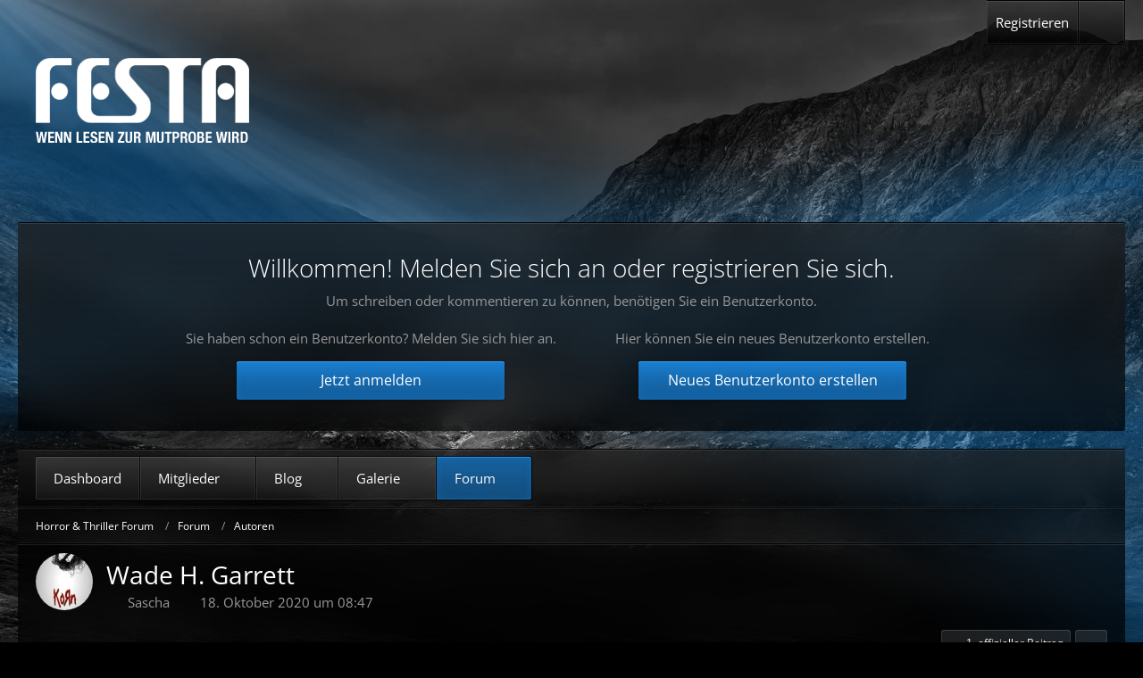

--- FILE ---
content_type: text/html; charset=UTF-8
request_url: https://www.horrorundthriller.de/index.php?thread/2336-wade-h-garrett/&postID=997430
body_size: 15981
content:









<!DOCTYPE html>
<html
	dir="ltr"
	lang="de"
	data-color-scheme="light"
>

<head>
	<meta charset="utf-8">
		
	<title>Wade H. Garrett - Autoren - Horror &amp; Thriller Forum</title>
	
	<meta name="viewport" content="width=device-width, initial-scale=1">
<meta name="format-detection" content="telephone=no">
<meta property="og:site_name" content="Horror &amp; Thriller Forum">
<meta property="og:title" content="Wade H. Garrett - Horror &amp; Thriller Forum">
<meta property="og:url" content="https://www.horrorundthriller.de/index.php?thread/2336-wade-h-garrett/">
<meta property="og:type" content="article">
<meta property="og:description" content="Dachte der Autor hat  definitiv auch n eigenes Thema verdient.

Also ich find ja er hat mit der Ein Blick in die Hölle Reihe eine wirklich unterhaltsame Reihe geschaffen.

Klar total übertrieben aber mir machen seine Bücher total spass und mit Seth hat…">
<meta name="description" content="Dachte der Autor hat  definitiv auch n eigenes Thema verdient.

Also ich find ja er hat mit der Ein Blick in die Hölle Reihe eine wirklich unterhaltsame Reihe geschaffen.

Klar total übertrieben aber mir machen seine Bücher total spass und mit Seth hat…">

<!-- Stylesheets -->
<link rel="stylesheet" type="text/css" href="https://www.horrorundthriller.de/wcf/style/style-12.css?m=1752837308"><link rel="preload" href="https://www.horrorundthriller.de/wcf/font/families/Open%20Sans/OpenSans%5Bwdth%2Cwght%5D.woff2?v=1733314576" as="font" crossorigin>

<meta name="timezone" content="Europe/Berlin">


<script data-cfasync="false">
	var WCF_PATH = 'https://www.horrorundthriller.de/wcf/';
	var WSC_API_URL = 'https://www.horrorundthriller.de/wcf/';
	var WSC_RPC_API_URL = 'https://www.horrorundthriller.de/wcf/index.php?api/rpc/';
	
	var LANGUAGE_ID = 1;
	var LANGUAGE_USE_INFORMAL_VARIANT = false;
	var TIME_NOW = 1768930443;
	var LAST_UPDATE_TIME = 1733314577;
	var ENABLE_DEBUG_MODE = false;
	var ENABLE_PRODUCTION_DEBUG_MODE = true;
	var ENABLE_DEVELOPER_TOOLS = false;
	var PAGE_TITLE = 'Horror &amp; Thriller Forum';
	
	var REACTION_TYPES = {"1":{"title":"Gef\u00e4llt mir","renderedIcon":"<img\n\tsrc=\"https:\/\/www.horrorundthriller.de\/wcf\/images\/reaction\/1-1f44d.png\"\n\talt=\"Gef\u00e4llt mir\"\n\tclass=\"reactionType\"\n\tdata-reaction-type-id=\"1\"\n>","iconPath":"https:\/\/www.horrorundthriller.de\/wcf\/images\/reaction\/1-1f44d.png","showOrder":1,"reactionTypeID":1,"isAssignable":1},"2":{"title":"Danke","renderedIcon":"<img\n\tsrc=\"https:\/\/www.horrorundthriller.de\/wcf\/images\/reaction\/thanks.svg\"\n\talt=\"Danke\"\n\tclass=\"reactionType\"\n\tdata-reaction-type-id=\"2\"\n>","iconPath":"https:\/\/www.horrorundthriller.de\/wcf\/images\/reaction\/thanks.svg","showOrder":2,"reactionTypeID":2,"isAssignable":1},"3":{"title":"Haha","renderedIcon":"<img\n\tsrc=\"https:\/\/www.horrorundthriller.de\/wcf\/images\/reaction\/haha.svg\"\n\talt=\"Haha\"\n\tclass=\"reactionType\"\n\tdata-reaction-type-id=\"3\"\n>","iconPath":"https:\/\/www.horrorundthriller.de\/wcf\/images\/reaction\/haha.svg","showOrder":3,"reactionTypeID":3,"isAssignable":1},"4":{"title":"Verwirrend","renderedIcon":"<img\n\tsrc=\"https:\/\/www.horrorundthriller.de\/wcf\/images\/reaction\/confused.svg\"\n\talt=\"Verwirrend\"\n\tclass=\"reactionType\"\n\tdata-reaction-type-id=\"4\"\n>","iconPath":"https:\/\/www.horrorundthriller.de\/wcf\/images\/reaction\/confused.svg","showOrder":4,"reactionTypeID":4,"isAssignable":1},"5":{"title":"Traurig","renderedIcon":"<img\n\tsrc=\"https:\/\/www.horrorundthriller.de\/wcf\/images\/reaction\/sad.svg\"\n\talt=\"Traurig\"\n\tclass=\"reactionType\"\n\tdata-reaction-type-id=\"5\"\n>","iconPath":"https:\/\/www.horrorundthriller.de\/wcf\/images\/reaction\/sad.svg","showOrder":5,"reactionTypeID":5,"isAssignable":1},"6":{"title":"Gef\u00e4llt mir nicht","renderedIcon":"<img\n\tsrc=\"https:\/\/www.horrorundthriller.de\/wcf\/images\/reaction\/thumbsDown.svg\"\n\talt=\"Gef\u00e4llt mir nicht\"\n\tclass=\"reactionType\"\n\tdata-reaction-type-id=\"6\"\n>","iconPath":"https:\/\/www.horrorundthriller.de\/wcf\/images\/reaction\/thumbsDown.svg","showOrder":6,"reactionTypeID":6,"isAssignable":1},"9":{"title":"\u00dcbel","renderedIcon":"<img\n\tsrc=\"https:\/\/www.horrorundthriller.de\/wcf\/images\/reaction\/9-1f922@2x.png\"\n\talt=\"\u00dcbel\"\n\tclass=\"reactionType\"\n\tdata-reaction-type-id=\"9\"\n>","iconPath":"https:\/\/www.horrorundthriller.de\/wcf\/images\/reaction\/9-1f922@2x.png","showOrder":7,"reactionTypeID":9,"isAssignable":1},"7":{"title":"Laber nicht!","renderedIcon":"<img\n\tsrc=\"https:\/\/www.horrorundthriller.de\/wcf\/images\/reaction\/7-1f644@2x.png\"\n\talt=\"Laber nicht!\"\n\tclass=\"reactionType\"\n\tdata-reaction-type-id=\"7\"\n>","iconPath":"https:\/\/www.horrorundthriller.de\/wcf\/images\/reaction\/7-1f644@2x.png","showOrder":8,"reactionTypeID":7,"isAssignable":1}};
	
	
	</script>

<script data-cfasync="false" src="https://www.horrorundthriller.de/wcf/js/WoltLabSuite/WebComponent.min.js?v=1733314577"></script>
<script data-cfasync="false" src="https://www.horrorundthriller.de/wcf/js/preload/de.preload.js?v=1733314577"></script>

<script data-cfasync="false" src="https://www.horrorundthriller.de/wcf/js/WoltLabSuite.Core.tiny.min.js?v=1733314577"></script>
<script data-cfasync="false">
requirejs.config({
	baseUrl: 'https://www.horrorundthriller.de/wcf/js',
	urlArgs: 't=1733314577'
	
});

window.addEventListener('pageshow', function(event) {
	if (event.persisted) {
		window.location.reload();
	}
});

</script>












<script data-cfasync="false" src="https://www.horrorundthriller.de/wcf/js/WoltLabSuite.Gallery.tiny.min.js?v=1733314577"></script>

<script data-cfasync="false" src="https://www.horrorundthriller.de/wcf/js/WoltLabSuite.Forum.tiny.min.js?v=1733314577"></script>


<noscript>
	<style>
		.jsOnly {
			display: none !important;
		}
		
		.noJsOnly {
			display: block !important;
		}
	</style>
</noscript>



	
	
	<script type="application/ld+json">
{
"@context": "http://schema.org",
"@type": "WebSite",
"url": "https:\/\/www.horrorundthriller.de\/wcf\/",
"potentialAction": {
"@type": "SearchAction",
"target": "https:\/\/www.horrorundthriller.de\/wcf\/index.php?search\/&q={search_term_string}",
"query-input": "required name=search_term_string"
}
}
</script>
<link rel="apple-touch-icon" sizes="180x180" href="https://www.horrorundthriller.de/wcf/images/favicon/default.apple-touch-icon.png">
<link rel="manifest" href="https://www.horrorundthriller.de/wcf/images/style-12/manifest-1.json">
<link rel="icon" type="image/png" sizes="48x48" href="https://www.horrorundthriller.de/wcf/images/favicon/default.favicon-48x48.png">
<meta name="msapplication-config" content="https://www.horrorundthriller.de/wcf/images/favicon/default.browserconfig.xml">
<meta name="theme-color" content="#323232">
<script>
	{
		document.querySelector('meta[name="theme-color"]').content = window.getComputedStyle(document.documentElement).getPropertyValue("--wcfPageThemeColor");
	}
</script>

			<link rel="preload" href="https://www.horrorundthriller.de/wcf/font/styles/Louis-George-Cafe-Light.ttf" as="font" crossorigin>
	 
	
			<link rel="canonical" href="https://www.horrorundthriller.de/index.php?thread/2336-wade-h-garrett/">
		
					
		</head>

<body id="tpl_wbb_thread"
	itemscope itemtype="http://schema.org/WebPage" itemid="https://www.horrorundthriller.de/index.php?thread/2336-wade-h-garrett/"	data-template="thread" data-application="wbb" data-page-id="74" data-page-identifier="com.woltlab.wbb.Thread"	data-board-id="12" data-thread-id="2336"	class=" customStyleWrapper styleAmbience">

<span id="top"></span>

<div id="pageContainer" class="pageContainer">
	
	
	<div id="pageHeaderContainer" class="pageHeaderContainer">
	<header id="pageHeader" class="pageHeader">
		<div id="pageHeaderFacade" class="pageHeaderFacade">
			<div class="layoutBoundary">
				<div id="pageHeaderLogo" class="pageHeaderLogo">
		
	<a href="https://www.festa-verlag.de" target="_blank" aria-label="Horror &amp; Thriller Forum">
				<img src="https://www.horrorundthriller.de/wcf/images/style-12/pageLogo-96069e0d.png" alt="" class="pageHeaderLogoLarge" height="95" width="239" loading="eager">
		<img src="https://www.horrorundthriller.de/wcf/images/style-12/pageLogoMobile-5952fb7a.png" alt="" class="pageHeaderLogoSmall" height="95" width="239" loading="eager">
				
		
	</a>
</div>
					

					
		
			
	
<button type="button" id="pageHeaderSearchMobile" class="pageHeaderSearchMobile" aria-expanded="false" aria-label="Suche">
	<fa-icon size="32" name="magnifying-glass"></fa-icon>
</button>

<div id="pageHeaderSearch" class="pageHeaderSearch">
	<form method="post" action="https://www.horrorundthriller.de/wcf/index.php?search/">
		<div id="pageHeaderSearchInputContainer" class="pageHeaderSearchInputContainer">
			<div class="pageHeaderSearchType dropdown">
				<a href="#" class="button dropdownToggle" id="pageHeaderSearchTypeSelect">
					<span class="pageHeaderSearchTypeLabel">Dieses Thema</span>
					<fa-icon size="16" name="caret-down" solid></fa-icon>
				</a>
				<ul class="dropdownMenu">
					<li><a href="#" data-extended-link="https://www.horrorundthriller.de/wcf/index.php?search/&amp;extended=1" data-object-type="everywhere">Alles</a></li>
					<li class="dropdownDivider"></li>
					
											<li><a href="#" data-extended-link="https://www.horrorundthriller.de/wcf/index.php?search/&amp;extended=1&amp;type=com.woltlab.wbb.post" data-object-type="com.woltlab.wbb.post" data-parameters='{ "threadID": 2336 }'>Dieses Thema</a></li>		<li><a href="#" data-extended-link="https://www.horrorundthriller.de/wcf/index.php?search/&amp;extended=1&amp;type=com.woltlab.wbb.post" data-object-type="com.woltlab.wbb.post" data-parameters='{ "boardID": 12 }'>Dieses Forum</a></li>
						
						<li class="dropdownDivider"></li>
					
					
																													<li><a href="#" data-extended-link="https://www.horrorundthriller.de/wcf/index.php?search/&amp;type=com.woltlab.wbb.post&amp;extended=1" data-object-type="com.woltlab.wbb.post">Forum</a></li>
																								<li><a href="#" data-extended-link="https://www.horrorundthriller.de/wcf/index.php?search/&amp;type=com.woltlab.blog.entry&amp;extended=1" data-object-type="com.woltlab.blog.entry">Blog-Artikel</a></li>
																								<li><a href="#" data-extended-link="https://www.horrorundthriller.de/wcf/index.php?search/&amp;type=com.woltlab.gallery.image&amp;extended=1" data-object-type="com.woltlab.gallery.image">Galerie</a></li>
																								<li><a href="#" data-extended-link="https://www.horrorundthriller.de/wcf/index.php?search/&amp;type=com.woltlab.wcf.article&amp;extended=1" data-object-type="com.woltlab.wcf.article">Artikel</a></li>
																								<li><a href="#" data-extended-link="https://www.horrorundthriller.de/wcf/index.php?search/&amp;type=com.woltlab.wcf.page&amp;extended=1" data-object-type="com.woltlab.wcf.page">Seiten</a></li>
																
					<li class="dropdownDivider"></li>
					<li><a class="pageHeaderSearchExtendedLink" href="https://www.horrorundthriller.de/wcf/index.php?search/&amp;extended=1">Erweiterte Suche</a></li>
				</ul>
			</div>
			
			<input type="search" name="q" id="pageHeaderSearchInput" class="pageHeaderSearchInput" placeholder="Suchbegriff eingeben" autocomplete="off" value="">
			
			<button type="submit" class="pageHeaderSearchInputButton button" title="Suche">
				<fa-icon size="16" name="magnifying-glass"></fa-icon>
			</button>
			
			<div id="pageHeaderSearchParameters"></div>
			
					</div>
	</form>
</div>

	
			</div>
		</div>
		
					<div id="pageHeaderContent" class="baseHeaderContentVisitor">
	<div class="layoutBoundary">
		<div class="headerContent headerContentVisitor">
	<div class="headerContentInner">
		<div class="headerContentMessage">
			<h2>Willkommen! Melden Sie sich an oder registrieren Sie sich.</h2><p>Um schreiben oder kommentieren zu können, benötigen Sie ein Benutzerkonto.</p>							<div class="headerContentMessageGrid">
					<div class="headerContentMessageGridBox headerContentBoxLeft">
						<p>Sie haben schon ein Benutzerkonto? Melden Sie sich hier an.</p>
						<a class="loginLink" href="https://www.horrorundthriller.de/wcf/index.php?login/"><span>Jetzt anmelden</span><i class="headerContentButtonChrome"></i></a>
					</div>
										<div class="headerContentMessageGridBox headerContentBoxRight">
						<p>Hier können Sie ein neues Benutzerkonto erstellen.</p>
						<a href="https://www.horrorundthriller.de/wcf/index.php?register/"><span>Neues Benutzerkonto erstellen</span><i class="headerContentButtonChrome"></i></a>
					</div>
									</div>
		</div>
	</div>
</div>
		</div>
</div>
		
		<div id="pageHeaderPanel" class="pageHeaderPanel">
			<div class="layoutBoundary">
				<div class="box mainMenu" data-box-identifier="com.woltlab.wcf.MainMenu">
			
		
	<div class="boxContent">
		<nav aria-label="Hauptmenü">
	<ol class="boxMenu">
		
		
					<li class="" data-identifier="com.woltlab.wcf.Dashboard">
				<a href="https://www.horrorundthriller.de/wcf/" class="boxMenuLink">
										<span class="boxMenuLinkTitle">Dashboard</span>
														</a>
				
				</li>				
									<li class=" boxMenuHasChildren" data-identifier="com.woltlab.wcf.MembersList">
				<a href="https://www.horrorundthriller.de/wcf/index.php?members-list/" class="boxMenuLink">
										<span class="boxMenuLinkTitle">Mitglieder</span>
																<fa-icon size="16" name="caret-down" solid></fa-icon>						
									</a>
				
				<ol class="boxMenuDepth1">				
									<li class="" data-identifier="com.woltlab.wcf.RecentActivityList">
				<a href="https://www.horrorundthriller.de/wcf/index.php?recent-activity-list/" class="boxMenuLink">
										<span class="boxMenuLinkTitle">Letzte Aktivitäten</span>
														</a>
				
				</li>				
									<li class="" data-identifier="com.woltlab.wcf.Team">
				<a href="https://www.horrorundthriller.de/wcf/index.php?team/" class="boxMenuLink">
										<span class="boxMenuLinkTitle">Team</span>
														</a>
				
				</li>				
									<li class="" data-identifier="com.woltlab.wcf.UserSearch">
				<a href="https://www.horrorundthriller.de/wcf/index.php?user-search/" class="boxMenuLink">
										<span class="boxMenuLinkTitle">Mitgliedersuche</span>
														</a>
				
				</li>				
									</ol></li>									<li class=" boxMenuHasChildren" data-identifier="com.woltlab.blog.BlogList">
				<a href="https://www.horrorundthriller.de/blog/" class="boxMenuLink">
										<span class="boxMenuLinkTitle">Blog</span>
																<fa-icon size="16" name="caret-down" solid></fa-icon>						
									</a>
				
				<ol class="boxMenuDepth1">				
									<li class="" data-identifier="com.woltlab.blog.EntryList">
				<a href="https://www.horrorundthriller.de/blog/index.php?entry-list/" class="boxMenuLink">
										<span class="boxMenuLinkTitle">Artikel</span>
														</a>
				
				</li>				
									</ol></li>									<li class=" boxMenuHasChildren" data-identifier="com.woltlab.gallery.Gallery">
				<a href="https://www.horrorundthriller.de/gallery/" class="boxMenuLink">
										<span class="boxMenuLinkTitle">Galerie</span>
																<fa-icon size="16" name="caret-down" solid></fa-icon>						
									</a>
				
				<ol class="boxMenuDepth1">				
									<li class="" data-identifier="com.woltlab.gallery.AlbumList">
				<a href="https://www.horrorundthriller.de/gallery/index.php?album-list/" class="boxMenuLink">
										<span class="boxMenuLinkTitle">Alben</span>
														</a>
				
				</li>				
									<li class="" data-identifier="com.woltlab.gallery.Map">
				<a href="https://www.horrorundthriller.de/gallery/index.php?map/" class="boxMenuLink">
										<span class="boxMenuLinkTitle">Karte</span>
														</a>
				
				</li>				
									</ol></li>									<li class="active boxMenuHasChildren" data-identifier="com.woltlab.wbb.BoardList">
				<a href="https://www.horrorundthriller.de/" class="boxMenuLink" aria-current="page">
										<span class="boxMenuLinkTitle">Forum</span>
																<fa-icon size="16" name="caret-down" solid></fa-icon>						
									</a>
				
				<ol class="boxMenuDepth1">				
									<li class="" data-identifier="com.woltlab.wbb.UnresolvedThreadList">
				<a href="https://www.horrorundthriller.de/index.php?unresolved-thread-list/" class="boxMenuLink">
										<span class="boxMenuLinkTitle">Unerledigte Themen</span>
														</a>
				
				</li>				
									</ol></li>								
		
	</ol>
</nav>	</div>
</div><button type="button" class="pageHeaderMenuMobile" aria-expanded="false" aria-label="Menü">
	<span class="pageHeaderMenuMobileInactive">
		<fa-icon size="32" name="bars"></fa-icon>
	</span>
	<span class="pageHeaderMenuMobileActive">
		<fa-icon size="32" name="xmark"></fa-icon>
	</span>
</button>
				
				<nav id="topMenu" class="userPanel">
	<ul class="userPanelItems">
								<li id="userLogin">
				<a
					class="loginLink"
					href="https://www.horrorundthriller.de/wcf/index.php?login/&amp;url=https%3A%2F%2Fwww.horrorundthriller.de%2Findex.php%3Fthread%2F2336-wade-h-garrett%2F%26postID%3D997430"
					rel="nofollow"
				>Anmelden</a>
			</li>
							<li id="userRegistration">
					<a
						class="registrationLink"
						href="https://www.horrorundthriller.de/wcf/index.php?register/"
						rel="nofollow"
					>Registrieren</a>
				</li>
					
				
								
							
		<!-- page search -->
		<li>
			<a href="https://www.horrorundthriller.de/wcf/index.php?search/" id="userPanelSearchButton" class="jsTooltip" title="Suche"><fa-icon size="32" name="magnifying-glass"></fa-icon> <span>Suche</span></a>
		</li>
	</ul>
</nav>
	<a
		href="https://www.horrorundthriller.de/wcf/index.php?login/&amp;url=https%3A%2F%2Fwww.horrorundthriller.de%2Findex.php%3Fthread%2F2336-wade-h-garrett%2F%26postID%3D997430"
		class="userPanelLoginLink jsTooltip"
		title="Anmelden"
		rel="nofollow"
	>
		<fa-icon size="32" name="arrow-right-to-bracket"></fa-icon>
	</a>
			</div>
		</div>		
	</header>

			<div id="pageHeaderMobileMenu" class="pageHeaderMobileMenu">
	<div class="layoutBoundary">
		<nav>
			<ol class="mobileMainMenu">
									<li class="">
						<a href="https://www.horrorundthriller.de/wcf/" class="subBoxMenuLink">
							<span class="subBoxMenuLinkTitle">Dashboard</span>
													</a>
						</li>															<li class=" subBoxMenuHasChildren">
						<a href="https://www.horrorundthriller.de/wcf/index.php?members-list/" class="subBoxMenuLink">
							<span class="subBoxMenuLinkTitle">Mitglieder</span>
													</a>
						<ol class="subBoxMenuDepth1">															<li class="">
						<a href="https://www.horrorundthriller.de/wcf/index.php?recent-activity-list/" class="subBoxMenuLink">
							<span class="subBoxMenuLinkTitle">Letzte Aktivitäten</span>
													</a>
						</li>															<li class="">
						<a href="https://www.horrorundthriller.de/wcf/index.php?team/" class="subBoxMenuLink">
							<span class="subBoxMenuLinkTitle">Team</span>
													</a>
						</li>															<li class="">
						<a href="https://www.horrorundthriller.de/wcf/index.php?user-search/" class="subBoxMenuLink">
							<span class="subBoxMenuLinkTitle">Mitgliedersuche</span>
													</a>
						</li>													</ol></li>															<li class=" subBoxMenuHasChildren">
						<a href="https://www.horrorundthriller.de/blog/" class="subBoxMenuLink">
							<span class="subBoxMenuLinkTitle">Blog</span>
													</a>
						<ol class="subBoxMenuDepth1">															<li class="">
						<a href="https://www.horrorundthriller.de/blog/index.php?entry-list/" class="subBoxMenuLink">
							<span class="subBoxMenuLinkTitle">Artikel</span>
													</a>
						</li>													</ol></li>															<li class=" subBoxMenuHasChildren">
						<a href="https://www.horrorundthriller.de/gallery/" class="subBoxMenuLink">
							<span class="subBoxMenuLinkTitle">Galerie</span>
													</a>
						<ol class="subBoxMenuDepth1">															<li class="">
						<a href="https://www.horrorundthriller.de/gallery/index.php?album-list/" class="subBoxMenuLink">
							<span class="subBoxMenuLinkTitle">Alben</span>
													</a>
						</li>															<li class="">
						<a href="https://www.horrorundthriller.de/gallery/index.php?map/" class="subBoxMenuLink">
							<span class="subBoxMenuLinkTitle">Karte</span>
													</a>
						</li>													</ol></li>															<li class="active subBoxMenuHasChildren">
						<a href="https://www.horrorundthriller.de/" class="subBoxMenuLink">
							<span class="subBoxMenuLinkTitle">Forum</span>
													</a>
						<ol class="subBoxMenuDepth1">															<li class="">
						<a href="https://www.horrorundthriller.de/index.php?unresolved-thread-list/" class="subBoxMenuLink">
							<span class="subBoxMenuLinkTitle">Unerledigte Themen</span>
													</a>
						</li>													</ol></li>													</ol>
		</nav>
		
	</div>
</div>
	
			<div id="pageHeaderSubMenu" class="pageHeaderSubMenu">
	<div class="layoutBoundary">
		<nav>
			<ol class="subBoxMenu">
									<li class="subBoxMenuLink ">
						<a href="https://www.horrorundthriller.de/wcf/" class="subBoxMenuLink">
							<span class="subBoxMenuLinkTitle">Dashboard</span>
													</a>
						</li>															<li class="subBoxMenuLink  subBoxMenuHasChildren">
						<a href="https://www.horrorundthriller.de/wcf/index.php?members-list/" class="subBoxMenuLink">
							<span class="subBoxMenuLinkTitle">Mitglieder</span>
													</a>
						<ol class="subBoxMenuDepth1">															<li class="subBoxMenuLink ">
						<a href="https://www.horrorundthriller.de/wcf/index.php?recent-activity-list/" class="subBoxMenuLink">
							<span class="subBoxMenuLinkTitle">Letzte Aktivitäten</span>
													</a>
						</li>															<li class="subBoxMenuLink ">
						<a href="https://www.horrorundthriller.de/wcf/index.php?team/" class="subBoxMenuLink">
							<span class="subBoxMenuLinkTitle">Team</span>
													</a>
						</li>															<li class="subBoxMenuLink ">
						<a href="https://www.horrorundthriller.de/wcf/index.php?user-search/" class="subBoxMenuLink">
							<span class="subBoxMenuLinkTitle">Mitgliedersuche</span>
													</a>
						</li>													</ol></li>															<li class="subBoxMenuLink  subBoxMenuHasChildren">
						<a href="https://www.horrorundthriller.de/blog/" class="subBoxMenuLink">
							<span class="subBoxMenuLinkTitle">Blog</span>
													</a>
						<ol class="subBoxMenuDepth1">															<li class="subBoxMenuLink ">
						<a href="https://www.horrorundthriller.de/blog/index.php?entry-list/" class="subBoxMenuLink">
							<span class="subBoxMenuLinkTitle">Artikel</span>
													</a>
						</li>													</ol></li>															<li class="subBoxMenuLink  subBoxMenuHasChildren">
						<a href="https://www.horrorundthriller.de/gallery/" class="subBoxMenuLink">
							<span class="subBoxMenuLinkTitle">Galerie</span>
													</a>
						<ol class="subBoxMenuDepth1">															<li class="subBoxMenuLink ">
						<a href="https://www.horrorundthriller.de/gallery/index.php?album-list/" class="subBoxMenuLink">
							<span class="subBoxMenuLinkTitle">Alben</span>
													</a>
						</li>															<li class="subBoxMenuLink ">
						<a href="https://www.horrorundthriller.de/gallery/index.php?map/" class="subBoxMenuLink">
							<span class="subBoxMenuLinkTitle">Karte</span>
													</a>
						</li>													</ol></li>															<li class="subBoxMenuLink active subBoxMenuHasChildren">
						<a href="https://www.horrorundthriller.de/" class="subBoxMenuLink">
							<span class="subBoxMenuLinkTitle">Forum</span>
													</a>
						<ol class="subBoxMenuDepth1">															<li class="subBoxMenuLink ">
						<a href="https://www.horrorundthriller.de/index.php?unresolved-thread-list/" class="subBoxMenuLink">
							<span class="subBoxMenuLinkTitle">Unerledigte Themen</span>
													</a>
						</li>													</ol></li>													</ol>
		</nav>
		
	</div>
</div>
	
	
</div>
	
	
	
	
	
	<div class="pageNavigation">
	<div class="layoutBoundary">
			<nav class="breadcrumbs" aria-label="Verlaufsnavigation">
		<ol class="breadcrumbs__list" itemprop="breadcrumb" itemscope itemtype="http://schema.org/BreadcrumbList">
			<li class="breadcrumbs__item" title="Horror &amp; Thriller Forum" itemprop="itemListElement" itemscope itemtype="http://schema.org/ListItem">
							<a class="breadcrumbs__link" href="https://www.horrorundthriller.de/wcf/" itemprop="item">
																<span class="breadcrumbs__title" itemprop="name">Horror &amp; Thriller Forum</span>
							</a>
															<meta itemprop="position" content="1">
																					</li>
														
											<li class="breadcrumbs__item" title="Forum" itemprop="itemListElement" itemscope itemtype="http://schema.org/ListItem">
							<a class="breadcrumbs__link" href="https://www.horrorundthriller.de/" itemprop="item">
																<span class="breadcrumbs__title" itemprop="name">Forum</span>
							</a>
															<meta itemprop="position" content="2">
																					</li>
														
											<li class="breadcrumbs__item" title="Autoren" itemprop="itemListElement" itemscope itemtype="http://schema.org/ListItem">
							<a class="breadcrumbs__link" href="https://www.horrorundthriller.de/index.php?board/12-autoren/" itemprop="item">
																	<span class="breadcrumbs__parent_indicator">
										<fa-icon size="16" name="arrow-left-long"></fa-icon>
									</span>
																<span class="breadcrumbs__title" itemprop="name">Autoren</span>
							</a>
															<meta itemprop="position" content="3">
																					</li>
		</ol>
	</nav>
		<ul class="pageNavigationIconsCustom">
											<li id="sidebarRightExpand" class="sidebarRightExpand" style="display: none;">
					<a class="jsTooltip" title="Rechte Seitenleiste global einblenden">
					<span>Seitenleiste</span> <fa-icon size="16" name="compress"></fa-icon></a>
				</li>
				<li id="sidebarRightCollapse" class="sidebarRightCollapse">
					<a class="jsTooltip" title="Rechte Seitenleiste global ausblenden">
					<span>Seitenleiste</span> <fa-icon size="16" name="expand"></fa-icon></a>
					
				</li>
				



		</ul>
	</div>
</div>
	
	
	
	<section id="main" class="main" role="main" 	itemprop="mainEntity" itemscope itemtype="http://schema.org/DiscussionForumPosting"
	itemid="https://www.horrorundthriller.de/index.php?thread/2336-wade-h-garrett/#post983661"
>
		<div class="layoutBoundary">
			

			
			<div id="content" class="content  ">
								
																<header class="contentHeader messageGroupContentHeader wbbThread" data-thread-id="2336" data-is-closed="0" data-is-deleted="0" data-is-disabled="0" data-is-sticky="0" data-is-announcement="0" data-is-link="0">
		<div class="contentHeaderIcon">
			<img src="https://www.horrorundthriller.de/wcf/images/avatars/7c/3678-7cbea8b6cc490f5a9622cb24737a96ee301d3936.webp" width="64" height="64" alt="" class="userAvatarImage" loading="lazy">
															
		</div>

		<div class="contentHeaderTitle">
			<h1 class="contentTitle" itemprop="name headline">Wade H. Garrett</h1>
			<ul class="inlineList contentHeaderMetaData">
				

				

									<li>
						<fa-icon size="16" name="user"></fa-icon>
						<a href="https://www.horrorundthriller.de/wcf/index.php?user/862-sascha/" data-object-id="862" class="userLink">Sascha</a>					</li>
				
				<li>
					<fa-icon size="16" name="clock"></fa-icon>
					<a href="https://www.horrorundthriller.de/index.php?thread/2336-wade-h-garrett/"><woltlab-core-date-time date="2020-10-18T06:47:27+00:00">18. Oktober 2020 um 08:47</woltlab-core-date-time></a>
				</li>

				
				
				
			</ul>

			<meta itemprop="url" content="https://www.horrorundthriller.de/index.php?thread/2336-wade-h-garrett/">
			<meta itemprop="commentCount" content="12">
					</div>

		
	</header>
													
				
				
				
				
				

				




	<div class="contentInteraction">
		
					<div class="contentInteractionButtonContainer">
									<div class="contentInteractionButtons">
						<a href="https://www.horrorundthriller.de/index.php?thread/2336-wade-h-garrett/&amp;postID=983672#post983672" class="contentInteractionButton button small"><fa-icon size="16" name="arrow-right"></fa-icon> <span>1. offizieller Beitrag</span></a>					</div>
				
									 <div class="contentInteractionShareButton">
						<button type="button" class="button small wsShareButton jsTooltip" title="Teilen" data-link="https://www.horrorundthriller.de/index.php?thread/2336-wade-h-garrett/" data-link-title="Wade H. Garrett" data-bbcode="[thread]2336[/thread]">
		<fa-icon size="16" name="share-nodes"></fa-icon>
	</button>					</div>
				
							</div>
			</div>


	<div class="section">
		<ul
			class="wbbThreadPostList messageList jsClipboardContainer"
			data-is-last-page="true"
			data-last-post-time="1662147189"
			data-page-no="1"
			data-type="com.woltlab.wbb.post"
		>
							



			
		
		
		
	
	
			<li
			id="post983661"
			class="
				anchorFixedHeader
				messageGroupStarter											"
		>
			<article class="wbbPost message messageSidebarOrientationLeft jsClipboardObject jsMessage userOnlineGroupMarking3"
				data-post-id="983661" data-can-edit="0" data-can-edit-inline="0"
				data-is-closed="0" data-is-deleted="0" data-is-disabled="0"
								data-object-id="983661" data-object-type="com.woltlab.wbb.likeablePost" data-user-id="862"											>
				<meta itemprop="datePublished" content="2020-10-18T08:47:27+02:00">
													 
	
<aside role="presentation" class="messageSidebar member" itemprop="author" itemscope itemtype="http://schema.org/Person">
	<div class="messageAuthor">
		
		
								
							<div class="userAvatar">
					<a href="https://www.horrorundthriller.de/wcf/index.php?user/862-sascha/" aria-hidden="true" tabindex="-1"><img src="https://www.horrorundthriller.de/wcf/images/avatars/7c/3678-7cbea8b6cc490f5a9622cb24737a96ee301d3936.webp" width="128" height="128" alt="" class="userAvatarImage" loading="lazy"></a>					
									</div>
						
			<div class="messageAuthorContainer">
				<a href="https://www.horrorundthriller.de/wcf/index.php?user/862-sascha/" class="username userLink" data-object-id="862" itemprop="url">
					<span itemprop="name">Sascha</span>
				</a>
														
					
							</div>
			
												<div class="userTitle">
						<span class="badge userTitleBadge">Erleuchteter</span>
					</div>
				
				
							
						</div>
	
			
		
									<div class="userCredits">
					<dl class="plain dataList">
						<dt><a href="https://www.horrorundthriller.de/wcf/index.php?user/862-sascha/#likes" class="jsTooltip" title="Erhaltene Reaktionen von Sascha">Reaktionen</a></dt>
								<dd>4.631</dd>
														
														
														
														
								<dt><a href="https://www.horrorundthriller.de/index.php?user-post-list/862-sascha/" title="Beiträge von Sascha" class="jsTooltip">Beiträge</a></dt>
	<dd>3.440</dd>
					</dl>
				</div>
			
				
		
	</aside>
				
				<div class="messageContent">
					<header class="messageHeader">
						<div class="messageHeaderBox">
							<ul class="messageHeaderMetaData">
								<li><a href="https://www.horrorundthriller.de/index.php?thread/2336-wade-h-garrett/&amp;postID=983661#post983661" rel="nofollow" class="permalink messagePublicationTime"><woltlab-core-date-time date="2020-10-18T06:47:27+00:00">18. Oktober 2020 um 08:47</woltlab-core-date-time></a></li>
								
								
							</ul>
							
							<ul class="messageStatus">
																																																
								
							</ul>
						</div>
						
						<ul class="messageQuickOptions">
															
														
															<li>
									<a href="https://www.horrorundthriller.de/index.php?thread/2336-wade-h-garrett/&amp;postID=983661#post983661" rel="nofollow" class="jsTooltip wsShareButton" title="Teilen" data-link-title="Wade H. Garrett">#1</a>
								</li>
														
														
							
						</ul>
						
						
					</header>
					
					<div class="messageBody">
												
												
						
						
						<div class="messageText" itemprop="text">
														
							<p>Dachte der Autor hat  definitiv auch n eigenes Thema verdient.</p><p>Also ich find ja er hat mit der Ein Blick in die Hölle Reihe eine wirklich unterhaltsame Reihe geschaffen.</p><p>Klar total übertrieben aber mir machen seine Bücher total spass und mit Seth hat er einfach eine verdammt coole Socke erschaffen.</p><p>Ich hab mal bissl gegoogelt, weil ich wissen wollte was der Herr so alles geschrieben hat.</p><p>Bin aber nicht richtig fündig geworden, hab noch n Buch mit dem Titel The Pig oder wars nur Pig, gefunden.</p><p>Also würde sagen alles zu ihm hier rein.</p><p>Zb wie viele Teile gibt es den von ein Blick in die Hölle oder was gibt es noch so an anderen Bücher von ihm auser Idioten.</p><p>Und natürlich auch allgemeines zu dem Autor oder bewertungen seiner Bücher usw usw.</p><p>Also hier ein Thread der sich mit Wade H. Garrett und seinen Büchern beschäftigen soll.</p>						</div>
						
						
					</div>
					
					<footer class="messageFooter">
												
												
						
						
						<div class="messageFooterNotes">
														
														
														
														
							
						</div>
						
						<div class="messageFooterGroup">
							
																	
	<woltlab-core-reaction-summary
		data="[]"
		object-type="com.woltlab.wbb.likeablePost"
		object-id="983661"
		selected-reaction="0"
	></woltlab-core-reaction-summary>
							
							<ul class="messageFooterButtonsExtra buttonList smallButtons jsMobileNavigationExtra">
																																								
							</ul>
							
							<ul class="messageFooterButtons buttonList smallButtons jsMobileNavigation">
																																								
							</ul>
						</div>

						
					</footer>
				</div>
			</article>
		</li>
		
	
	
		
		
				
		
		
			<li class="modificationLogEntry lastModificationLogEntry" data-log-id="85142" data-is-summarized="0">
			<article class="message messageReduced">
				<div class="messageContent">
					<div class="messageHeader">
						<div class="box32 messageHeaderWrapper">
															<a href="https://www.horrorundthriller.de/wcf/index.php?user/862-sascha/" aria-hidden="true" tabindex="-1"><img src="https://www.horrorundthriller.de/wcf/images/avatars/7c/3678-7cbea8b6cc490f5a9622cb24737a96ee301d3936.webp" width="32" height="32" alt="" class="userAvatarImage" loading="lazy"></a>							
							<div class="messageHeaderBox">
								<h2 class="messageTitle">
																			<a href="https://www.horrorundthriller.de/wcf/index.php?user/862-sascha/" data-object-id="862" class="userLink username">Sascha</a>																		<small class="separatorLeft"><woltlab-core-date-time date="2020-10-18T06:47:53+00:00">18. Oktober 2020 um 08:47</woltlab-core-date-time></small>
								</h2>
								<div>Hat den Titel des Themas von „Wade H. Gerrett“ zu „Wade H. Garrett“ geändert.</div>
							</div>
						</div>

											</div>
				</div>
			</article>
		</li>

		
				
	
	
			<li
			id="post983667"
			class="
				anchorFixedHeader
															"
		>
			<article class="wbbPost message messageSidebarOrientationLeft jsClipboardObject jsMessage userOnlineGroupMarking3"
				data-post-id="983667" data-can-edit="0" data-can-edit-inline="0"
				data-is-closed="0" data-is-deleted="0" data-is-disabled="0"
								data-object-id="983667" data-object-type="com.woltlab.wbb.likeablePost" data-user-id="421"													itemprop="comment"
					itemscope itemtype="http://schema.org/Comment"
					itemid="https://www.horrorundthriller.de/index.php?thread/2336-wade-h-garrett/&amp;postID=983667#post983667"
							>
				<meta itemprop="datePublished" content="2020-10-18T15:27:19+02:00">
													<meta itemprop="url" content="https://www.horrorundthriller.de/index.php?thread/2336-wade-h-garrett/&amp;postID=983667#post983667">
								
<aside role="presentation" class="messageSidebar member" itemprop="author" itemscope itemtype="http://schema.org/Person">
	<div class="messageAuthor">
		
		
								
							<div class="userAvatar">
					<a href="https://www.horrorundthriller.de/wcf/index.php?user/421-piercedeye/" aria-hidden="true" tabindex="-1"><img src="https://www.horrorundthriller.de/wcf/images/avatars/df/3275-df444b4f96b8da7148abd14092730626b5269774.webp" width="128" height="128" alt="" class="userAvatarImage" loading="lazy"></a>					
									</div>
						
			<div class="messageAuthorContainer">
				<a href="https://www.horrorundthriller.de/wcf/index.php?user/421-piercedeye/" class="username userLink" data-object-id="421" itemprop="url">
					<span itemprop="name">PiercedEye</span>
				</a>
														
					
							</div>
			
												<div class="userTitle">
						<span class="badge userTitleBadge">Profi</span>
					</div>
				
				
							
						</div>
	
			
		
									<div class="userCredits">
					<dl class="plain dataList">
						<dt><a href="https://www.horrorundthriller.de/wcf/index.php?user/421-piercedeye/#likes" class="jsTooltip" title="Erhaltene Reaktionen von PiercedEye">Reaktionen</a></dt>
								<dd>619</dd>
														
														
														
														
								<dt><a href="https://www.horrorundthriller.de/index.php?user-post-list/421-piercedeye/" title="Beiträge von PiercedEye" class="jsTooltip">Beiträge</a></dt>
	<dd>525</dd>
					</dl>
				</div>
			
				
		
	</aside>
				
				<div class="messageContent">
					<header class="messageHeader">
						<div class="messageHeaderBox">
							<ul class="messageHeaderMetaData">
								<li><a href="https://www.horrorundthriller.de/index.php?thread/2336-wade-h-garrett/&amp;postID=983667#post983667" rel="nofollow" class="permalink messagePublicationTime"><woltlab-core-date-time date="2020-10-18T13:27:19+00:00">18. Oktober 2020 um 15:27</woltlab-core-date-time></a></li>
								
								
							</ul>
							
							<ul class="messageStatus">
																																																
								
							</ul>
						</div>
						
						<ul class="messageQuickOptions">
															
														
															<li>
									<a href="https://www.horrorundthriller.de/index.php?thread/2336-wade-h-garrett/&amp;postID=983667#post983667" rel="nofollow" class="jsTooltip wsShareButton" title="Teilen" data-link-title="Wade H. Garrett">#2</a>
								</li>
														
														
							
						</ul>
						
						
					</header>
					
					<div class="messageBody">
												
												
						
						
						<div class="messageText" itemprop="text">
														
							<p>Was man sich bei Wade Garrett und seinen Büchern vor Augen halten sollte (und vielleicht auch die dünne Handlung seiner Werke erklärt), ist dass er selber keine Romane und Kurzgeschichten liest, sondern nach eigener Aussage nur Handbücher und Fachliteratur. Daneben ist er wohl ein waschechter Texaner und Waffennarr. Das erklärt vielleicht einiges.</p><p>Er hat bisher 6 Bände in der Reihe "A Glimpse from Hell" veröffentlicht, dazu auch Sammelbände als eBooks, bei Festa wurde der erste Band in zwei Bände aufgeteilt und die Reihenfolge (auf seinen Wunsch hin) geändert.</p><p>Daneben gibt es von ihm mit "Pigs" noch eine Novelle, in der er auf sadistische Weise Polizeibrutalität kommentiert.</p><p>Und eben "Insane Bastards" (Idioten), was ich nicht näher kenne.</p><p>Persönlich ist mir bei seinen Werken die Handlung zu dünn und die Gewalt zu ausgewalzt.</p>						</div>
						
						
					</div>
					
					<footer class="messageFooter">
												
												
						
						
						<div class="messageFooterNotes">
														
														
														
														
							
						</div>
						
						<div class="messageFooterGroup">
							
																				
	<woltlab-core-reaction-summary
		data="[[2,1]]"
		object-type="com.woltlab.wbb.likeablePost"
		object-id="983667"
		selected-reaction="0"
	></woltlab-core-reaction-summary>
							
							<ul class="messageFooterButtonsExtra buttonList smallButtons jsMobileNavigationExtra">
																																								
							</ul>
							
							<ul class="messageFooterButtons buttonList smallButtons jsMobileNavigation">
																																								
							</ul>
						</div>

						
					</footer>
				</div>
			</article>
		</li>
		
	
	
		
		
				
		
		
		
	
	
			<li
			id="post983668"
			class="
				anchorFixedHeader
				messageGroupStarter											"
		>
			<article class="wbbPost message messageSidebarOrientationLeft jsClipboardObject jsMessage userOnlineGroupMarking3"
				data-post-id="983668" data-can-edit="0" data-can-edit-inline="0"
				data-is-closed="0" data-is-deleted="0" data-is-disabled="0"
								data-object-id="983668" data-object-type="com.woltlab.wbb.likeablePost" data-user-id="862"													itemprop="comment"
					itemscope itemtype="http://schema.org/Comment"
					itemid="https://www.horrorundthriller.de/index.php?thread/2336-wade-h-garrett/&amp;postID=983668#post983668"
							>
				<meta itemprop="datePublished" content="2020-10-18T15:40:50+02:00">
									<meta itemprop="dateModified" content="2020-10-18T15:42:20+02:00">
													<meta itemprop="url" content="https://www.horrorundthriller.de/index.php?thread/2336-wade-h-garrett/&amp;postID=983668#post983668">
								
<aside role="presentation" class="messageSidebar member" itemprop="author" itemscope itemtype="http://schema.org/Person">
	<div class="messageAuthor">
		
		
								
							<div class="userAvatar">
					<a href="https://www.horrorundthriller.de/wcf/index.php?user/862-sascha/" aria-hidden="true" tabindex="-1"><img src="https://www.horrorundthriller.de/wcf/images/avatars/7c/3678-7cbea8b6cc490f5a9622cb24737a96ee301d3936.webp" width="128" height="128" alt="" class="userAvatarImage" loading="lazy"></a>					
									</div>
						
			<div class="messageAuthorContainer">
				<a href="https://www.horrorundthriller.de/wcf/index.php?user/862-sascha/" class="username userLink" data-object-id="862" itemprop="url">
					<span itemprop="name">Sascha</span>
				</a>
														
					
							</div>
			
												<div class="userTitle">
						<span class="badge userTitleBadge">Erleuchteter</span>
					</div>
				
				
							
						</div>
	
			
		
									<div class="userCredits">
					<dl class="plain dataList">
						<dt><a href="https://www.horrorundthriller.de/wcf/index.php?user/862-sascha/#likes" class="jsTooltip" title="Erhaltene Reaktionen von Sascha">Reaktionen</a></dt>
								<dd>4.631</dd>
														
														
														
														
								<dt><a href="https://www.horrorundthriller.de/index.php?user-post-list/862-sascha/" title="Beiträge von Sascha" class="jsTooltip">Beiträge</a></dt>
	<dd>3.440</dd>
					</dl>
				</div>
			
				
		
	</aside>
				
				<div class="messageContent">
					<header class="messageHeader">
						<div class="messageHeaderBox">
							<ul class="messageHeaderMetaData">
								<li><a href="https://www.horrorundthriller.de/index.php?thread/2336-wade-h-garrett/&amp;postID=983668#post983668" rel="nofollow" class="permalink messagePublicationTime"><woltlab-core-date-time date="2020-10-18T13:40:50+00:00">18. Oktober 2020 um 15:40</woltlab-core-date-time></a></li>
								
								
							</ul>
							
							<ul class="messageStatus">
																																																
								
							</ul>
						</div>
						
						<ul class="messageQuickOptions">
															
														
															<li>
									<a href="https://www.horrorundthriller.de/index.php?thread/2336-wade-h-garrett/&amp;postID=983668#post983668" rel="nofollow" class="jsTooltip wsShareButton" title="Teilen" data-link-title="Wade H. Garrett">#3</a>
								</li>
														
														
							
						</ul>
						
						
					</header>
					
					<div class="messageBody">
												
												
						
						
						<div class="messageText" itemprop="text">
														
							<p>Ah ok.....na dann hoffe ich mal das Pigs auch noch bei Festa erscheint.</p><p>Hmmm ja klar hat er so eine spezielle art, wie er schreibt.</p><p>Is halt immer bissl schräg, weil die Opfer so extrem gefoltert werden und immer noch am leben sind und rumdisskutieren, des isch halt etwas unrealistisch aber ich finds ok, weil in der Welt von den Ein Blick in die Hölle is es halt einfach so, sozusagen literarische Freiheit hehehe und ja Extrem Bücher dürfen und sollen sich ja auch von Realem abheben.</p><p>Und ja, manchmal wird es etwas eintönig bei Wade H. Garretts Büchern, weil es von der Handlung meist keinen Überraschungen gibt aber dieser Seth reist vieles wieder raus, weil er echt cool is.</p><hr>
<blockquote class="quoteBox collapsibleBbcode jsCollapsibleBbcode" cite="https://www.horrorundthriller.de/index.php?thread/2336-wade-h-garrett/&amp;postID=983667#post983667">
	<div class="quoteBoxIcon">
					<a href="https://www.horrorundthriller.de/wcf/index.php?user/421-piercedeye/" class="userLink" data-object-id="421" aria-hidden="true"><img src="https://www.horrorundthriller.de/wcf/images/avatars/df/3275-df444b4f96b8da7148abd14092730626b5269774.webp" width="24" height="24" alt="" class="userAvatarImage" loading="lazy"></a>
			</div>
	
	<div class="quoteBoxTitle">
									<a href="https://www.horrorundthriller.de/index.php?thread/2336-wade-h-garrett/&amp;postID=983667#post983667">Zitat von PiercedEye</a>
						</div>
	
	<div class="quoteBoxContent">
		<p>Was man sich bei Wade Garrett und seinen Büchern vor Augen halten sollte (und vielleicht auch die dünne Handlung seiner Werke erklärt), ist dass er selber keine Romane und Kurzgeschichten liest, sondern nach eigener Aussage nur Handbücher und Fachliteratur. Daneben ist er wohl ein waschechter Texaner und Waffennarr. Das erklärt vielleicht einiges.</p>

<p>Er hat bisher 6 Bände in der Reihe "A Glimpse from Hell" veröffentlicht, dazu auch Sammelbände als eBooks, bei Festa wurde der erste Band in zwei Bände aufgeteilt und die Reihenfolge (auf seinen Wunsch hin) geändert.</p>
<p>Daneben gibt es von ihm mit "Pigs" noch eine Novelle, in der er auf sadistische Weise Polizeibrutalität kommentiert.</p>
<p>Und eben "Insane Bastards" (Idioten), was ich nicht näher kenne.</p>

<p>Persönlich ist mir bei seinen Werken die Handlung zu dünn und die Gewalt zu ausgewalzt.</p>

	</div>
	
	</blockquote><p>Und glaub Band 4 &amp; 5 sind Band 2 also dieser wurde auch aufgeteilt.</p>						</div>
						
						
					</div>
					
					<footer class="messageFooter">
												
												
						
						
						<div class="messageFooterNotes">
															<p class="messageFooterNote wbbPostEditNote">Einmal editiert, zuletzt von <a href="https://www.horrorundthriller.de/wcf/index.php?user/862-sascha/" class="userLink" data-object-id="862">Sascha</a> (<woltlab-core-date-time date="2020-10-18T13:42:20+00:00">18. Oktober 2020 um 15:42</woltlab-core-date-time>) aus folgendem Grund: Ein Beitrag von Sascha mit diesem Beitrag zusammengefügt.</p>
														
														
														
														
							
						</div>
						
						<div class="messageFooterGroup">
							
																	
	<woltlab-core-reaction-summary
		data="[]"
		object-type="com.woltlab.wbb.likeablePost"
		object-id="983668"
		selected-reaction="0"
	></woltlab-core-reaction-summary>
							
							<ul class="messageFooterButtonsExtra buttonList smallButtons jsMobileNavigationExtra">
																																								
							</ul>
							
							<ul class="messageFooterButtons buttonList smallButtons jsMobileNavigation">
																																								
							</ul>
						</div>

						
					</footer>
				</div>
			</article>
		</li>
		
	
	
		
		
				
		
		
		
	
	
			<li
			id="post983671"
			class="
				anchorFixedHeader
															"
		>
			<article class="wbbPost message messageSidebarOrientationLeft jsClipboardObject jsMessage userOnlineGroupMarking3"
				data-post-id="983671" data-can-edit="0" data-can-edit-inline="0"
				data-is-closed="0" data-is-deleted="0" data-is-disabled="0"
								data-object-id="983671" data-object-type="com.woltlab.wbb.likeablePost" data-user-id="173"													itemprop="comment"
					itemscope itemtype="http://schema.org/Comment"
					itemid="https://www.horrorundthriller.de/index.php?thread/2336-wade-h-garrett/&amp;postID=983671#post983671"
							>
				<meta itemprop="datePublished" content="2020-10-18T18:08:28+02:00">
													<meta itemprop="url" content="https://www.horrorundthriller.de/index.php?thread/2336-wade-h-garrett/&amp;postID=983671#post983671">
								
<aside role="presentation" class="messageSidebar member" itemprop="author" itemscope itemtype="http://schema.org/Person">
	<div class="messageAuthor">
		
		
								
							<div class="userAvatar">
					<a href="https://www.horrorundthriller.de/wcf/index.php?user/173-pythor/" aria-hidden="true" tabindex="-1"><img src="https://www.horrorundthriller.de/wcf/images/avatars/c3/3430-c395a939296b9a3c090bcc68d9fd50066f2c0a32.webp" width="128" height="128" alt="" class="userAvatarImage" loading="lazy"></a>					
									</div>
						
			<div class="messageAuthorContainer">
				<a href="https://www.horrorundthriller.de/wcf/index.php?user/173-pythor/" class="username userLink" data-object-id="173" itemprop="url">
					<span itemprop="name">Pythor</span>
				</a>
														
					
							</div>
			
												<div class="userTitle">
						<span class="badge userTitleBadge">Meister</span>
					</div>
				
				
							
						</div>
	
			
		
									<div class="userCredits">
					<dl class="plain dataList">
						<dt><a href="https://www.horrorundthriller.de/wcf/index.php?user/173-pythor/#likes" class="jsTooltip" title="Erhaltene Reaktionen von Pythor">Reaktionen</a></dt>
								<dd>2.130</dd>
														
														
														
														
								<dt><a href="https://www.horrorundthriller.de/index.php?user-post-list/173-pythor/" title="Beiträge von Pythor" class="jsTooltip">Beiträge</a></dt>
	<dd>1.443</dd>
					</dl>
				</div>
			
				
		
	</aside>
				
				<div class="messageContent">
					<header class="messageHeader">
						<div class="messageHeaderBox">
							<ul class="messageHeaderMetaData">
								<li><a href="https://www.horrorundthriller.de/index.php?thread/2336-wade-h-garrett/&amp;postID=983671#post983671" rel="nofollow" class="permalink messagePublicationTime"><woltlab-core-date-time date="2020-10-18T16:08:28+00:00">18. Oktober 2020 um 18:08</woltlab-core-date-time></a></li>
								
								
							</ul>
							
							<ul class="messageStatus">
																																																
								
							</ul>
						</div>
						
						<ul class="messageQuickOptions">
															
														
															<li>
									<a href="https://www.horrorundthriller.de/index.php?thread/2336-wade-h-garrett/&amp;postID=983671#post983671" rel="nofollow" class="jsTooltip wsShareButton" title="Teilen" data-link-title="Wade H. Garrett">#4</a>
								</li>
														
														
							
						</ul>
						
						
					</header>
					
					<div class="messageBody">
												
												
						
						
						<div class="messageText" itemprop="text">
														
							<p>Es gibt auch noch die Kurzgeschichte "Filthy Movie",die auch als separates Paperback - Büchlein erhältlich ist ...</p>						</div>
						
						
					</div>
					
					<footer class="messageFooter">
												
												
						
						
						<div class="messageFooterNotes">
														
														
														
														
							
						</div>
						
						<div class="messageFooterGroup">
							
																				
	<woltlab-core-reaction-summary
		data="[[1,1]]"
		object-type="com.woltlab.wbb.likeablePost"
		object-id="983671"
		selected-reaction="0"
	></woltlab-core-reaction-summary>
							
							<ul class="messageFooterButtonsExtra buttonList smallButtons jsMobileNavigationExtra">
																																								
							</ul>
							
							<ul class="messageFooterButtons buttonList smallButtons jsMobileNavigation">
																																								
							</ul>
						</div>

						
					</footer>
				</div>
			</article>
		</li>
		
	
	
		
		
				
		
		
		
	
	
			<li
			id="post983672"
			class="
				anchorFixedHeader
												wbbPostOfficial			"
		>
			<article class="wbbPost message messageSidebarOrientationLeft jsClipboardObject jsMessage userOnlineGroupMarking4"
				data-post-id="983672" data-can-edit="0" data-can-edit-inline="0"
				data-is-closed="0" data-is-deleted="0" data-is-disabled="0"
								data-object-id="983672" data-object-type="com.woltlab.wbb.likeablePost" data-user-id="125"													itemprop="comment"
					itemscope itemtype="http://schema.org/Comment"
					itemid="https://www.horrorundthriller.de/index.php?thread/2336-wade-h-garrett/&amp;postID=983672#post983672"
							>
				<meta itemprop="datePublished" content="2020-10-18T18:25:08+02:00">
													<meta itemprop="url" content="https://www.horrorundthriller.de/index.php?thread/2336-wade-h-garrett/&amp;postID=983672#post983672">
								
<aside role="presentation" class="messageSidebar member" itemprop="author" itemscope itemtype="http://schema.org/Person">
	<div class="messageAuthor">
		
		
								
							<div class="userAvatar">
					<a href="https://www.horrorundthriller.de/wcf/index.php?user/125-procyon/" aria-hidden="true" tabindex="-1"><img src="https://www.horrorundthriller.de/wcf/images/avatars/12/4013-12e5dc6b782a22355f03dd08c201976de784d6c9.webp" width="128" height="128" alt="" class="userAvatarImage" loading="lazy"></a>					
									</div>
						
			<div class="messageAuthorContainer">
				<a href="https://www.horrorundthriller.de/wcf/index.php?user/125-procyon/" class="username userLink" data-object-id="125" itemprop="url">
					<span itemprop="name">Procyon</span>
				</a>
														
					
							</div>
			
												<div class="userTitle">
						<span class="badge userTitleBadge blue">Forenputzfee</span>
					</div>
				
				
							
						</div>
	
			
		
									<div class="userCredits">
					<dl class="plain dataList">
						<dt><a href="https://www.horrorundthriller.de/wcf/index.php?user/125-procyon/#likes" class="jsTooltip" title="Erhaltene Reaktionen von Procyon">Reaktionen</a></dt>
								<dd>12.658</dd>
														
														
														
														
								<dt><a href="https://www.horrorundthriller.de/index.php?user-post-list/125-procyon/" title="Beiträge von Procyon" class="jsTooltip">Beiträge</a></dt>
	<dd>18.180</dd>
					</dl>
				</div>
			
				
		
	</aside>
				
				<div class="messageContent">
					<header class="messageHeader">
						<div class="messageHeaderBox">
							<ul class="messageHeaderMetaData">
								<li><a href="https://www.horrorundthriller.de/index.php?thread/2336-wade-h-garrett/&amp;postID=983672#post983672" rel="nofollow" class="permalink messagePublicationTime"><woltlab-core-date-time date="2020-10-18T16:25:08+00:00">18. Oktober 2020 um 18:25</woltlab-core-date-time></a></li>
								
								
							</ul>
							
							<ul class="messageStatus">
																																								<li><span class="badge label blue jsIconOfficial">Offizieller Beitrag</span></li>								
								
							</ul>
						</div>
						
						<ul class="messageQuickOptions">
															
														
															<li>
									<a href="https://www.horrorundthriller.de/index.php?thread/2336-wade-h-garrett/&amp;postID=983672#post983672" rel="nofollow" class="jsTooltip wsShareButton" title="Teilen" data-link-title="Wade H. Garrett">#5</a>
								</li>
														
														
							
						</ul>
						
						
					</header>
					
					<div class="messageBody">
												
												
						
						
						<div class="messageText" itemprop="text">
														
							<p>Zwei Malbücher gibt es auch noch...um dann alles genannt zu haben.</p><p>"Sadistic as F*ck" und "Twisted as F*uck".</p><p><img src="https://www.horrorundthriller.de/wcf/images/smilies/emojione/1f609.png" alt=";)" title="wink" class="smiley" srcset="https://www.horrorundthriller.de/wcf/images/smilies/emojione/1f609@2x.png 2x" height="23" width="23" loading="eager" translate="no"></p>						</div>
						
						
					</div>
					
					<footer class="messageFooter">
												
													<div class="messageSignature">
								<div><p class="text-center"><span style="color:#FF0000;"><span style="font-size: 18pt;"><strong><span style="font-family:'Times New Roman', Times, serif;"></span></strong><strong><span style="font-family:'Times New Roman', Times, serif;">We're standing here by the abyss and the world is in flames<br>Two star-crossed lovers reaching out to the beast with many names</span></strong></span><span style="font-size: 14pt;"><strong><span style="font-family:'Times New Roman', Times, serif;"></span></strong></span></span><span style="color:rgb(189,193,198);"><span style="font-family:Roboto, 'Helvetica Neue', Arial, sans-serif;"><span style="font-size: 14px;"><span></span></span></span></span></p></div>
							</div>
												
						
						
						<div class="messageFooterNotes">
														
														
														
														
							
						</div>
						
						<div class="messageFooterGroup">
							
																				
	<woltlab-core-reaction-summary
		data="[[1,2]]"
		object-type="com.woltlab.wbb.likeablePost"
		object-id="983672"
		selected-reaction="0"
	></woltlab-core-reaction-summary>
							
							<ul class="messageFooterButtonsExtra buttonList smallButtons jsMobileNavigationExtra">
																																																												<li><a href="https://www.horrorundthriller.de/index.php?thread/2336-wade-h-garrett/&amp;postID=983676#post983676" title="Nächster offizieller Beitrag" class="button jsTooltip"><fa-icon size="16" name="arrow-right"></fa-icon> <span class="invisible">Nächster offizieller Beitrag</span></a></li>
																									
							</ul>
							
							<ul class="messageFooterButtons buttonList smallButtons jsMobileNavigation">
																																								
							</ul>
						</div>

						
					</footer>
				</div>
			</article>
		</li>
		
	
	
		
		
				
		
		
		
	
	
			<li
			id="post983674"
			class="
				anchorFixedHeader
				messageGroupStarter											"
		>
			<article class="wbbPost message messageSidebarOrientationLeft jsClipboardObject jsMessage userOnlineGroupMarking3"
				data-post-id="983674" data-can-edit="0" data-can-edit-inline="0"
				data-is-closed="0" data-is-deleted="0" data-is-disabled="0"
								data-object-id="983674" data-object-type="com.woltlab.wbb.likeablePost" data-user-id="862"													itemprop="comment"
					itemscope itemtype="http://schema.org/Comment"
					itemid="https://www.horrorundthriller.de/index.php?thread/2336-wade-h-garrett/&amp;postID=983674#post983674"
							>
				<meta itemprop="datePublished" content="2020-10-18T18:46:01+02:00">
													<meta itemprop="url" content="https://www.horrorundthriller.de/index.php?thread/2336-wade-h-garrett/&amp;postID=983674#post983674">
								
<aside role="presentation" class="messageSidebar member" itemprop="author" itemscope itemtype="http://schema.org/Person">
	<div class="messageAuthor">
		
		
								
							<div class="userAvatar">
					<a href="https://www.horrorundthriller.de/wcf/index.php?user/862-sascha/" aria-hidden="true" tabindex="-1"><img src="https://www.horrorundthriller.de/wcf/images/avatars/7c/3678-7cbea8b6cc490f5a9622cb24737a96ee301d3936.webp" width="128" height="128" alt="" class="userAvatarImage" loading="lazy"></a>					
									</div>
						
			<div class="messageAuthorContainer">
				<a href="https://www.horrorundthriller.de/wcf/index.php?user/862-sascha/" class="username userLink" data-object-id="862" itemprop="url">
					<span itemprop="name">Sascha</span>
				</a>
														
					
							</div>
			
												<div class="userTitle">
						<span class="badge userTitleBadge">Erleuchteter</span>
					</div>
				
				
							
						</div>
	
			
		
									<div class="userCredits">
					<dl class="plain dataList">
						<dt><a href="https://www.horrorundthriller.de/wcf/index.php?user/862-sascha/#likes" class="jsTooltip" title="Erhaltene Reaktionen von Sascha">Reaktionen</a></dt>
								<dd>4.631</dd>
														
														
														
														
								<dt><a href="https://www.horrorundthriller.de/index.php?user-post-list/862-sascha/" title="Beiträge von Sascha" class="jsTooltip">Beiträge</a></dt>
	<dd>3.440</dd>
					</dl>
				</div>
			
				
		
	</aside>
				
				<div class="messageContent">
					<header class="messageHeader">
						<div class="messageHeaderBox">
							<ul class="messageHeaderMetaData">
								<li><a href="https://www.horrorundthriller.de/index.php?thread/2336-wade-h-garrett/&amp;postID=983674#post983674" rel="nofollow" class="permalink messagePublicationTime"><woltlab-core-date-time date="2020-10-18T16:46:01+00:00">18. Oktober 2020 um 18:46</woltlab-core-date-time></a></li>
								
								
							</ul>
							
							<ul class="messageStatus">
																																																
								
							</ul>
						</div>
						
						<ul class="messageQuickOptions">
															
														
															<li>
									<a href="https://www.horrorundthriller.de/index.php?thread/2336-wade-h-garrett/&amp;postID=983674#post983674" rel="nofollow" class="jsTooltip wsShareButton" title="Teilen" data-link-title="Wade H. Garrett">#6</a>
								</li>
														
														
							
						</ul>
						
						
					</header>
					
					<div class="messageBody">
												
												
						
						
						<div class="messageText" itemprop="text">
														
							<blockquote class="quoteBox collapsibleBbcode jsCollapsibleBbcode" cite="https://www.horrorundthriller.de/index.php?thread/2336-wade-h-garrett/&amp;postID=983672#post983672">
	<div class="quoteBoxIcon">
					<a href="https://www.horrorundthriller.de/wcf/index.php?user/125-procyon/" class="userLink" data-object-id="125" aria-hidden="true"><img src="https://www.horrorundthriller.de/wcf/images/avatars/12/4013-12e5dc6b782a22355f03dd08c201976de784d6c9.webp" width="24" height="24" alt="" class="userAvatarImage" loading="lazy"></a>
			</div>
	
	<div class="quoteBoxTitle">
									<a href="https://www.horrorundthriller.de/index.php?thread/2336-wade-h-garrett/&amp;postID=983672#post983672">Zitat von Procyon</a>
						</div>
	
	<div class="quoteBoxContent">
		<p>Zwei Malbücher gibt es auch noch...um dann alles genannt zu haben.</p>
<p>"Sadistic as F*ck" und "Twisted as F*uck".</p>
<p><img src="https://www.horrorundthriller.de/wcf/images/smilies/emojione/1f609.png" alt=";)" title="wink" class="smiley" srcset="https://www.horrorundthriller.de/wcf/images/smilies/emojione/1f609@2x.png 2x" height="23" width="23" loading="eager" translate="no"></p>

	</div>
	
	</blockquote><p>Malbücher???? wie ist den das zu verstehen? Kann man da Seth beim foltern ausmalen???</p><p>😅</p>						</div>
						
						
					</div>
					
					<footer class="messageFooter">
												
												
						
						
						<div class="messageFooterNotes">
														
														
														
														
							
						</div>
						
						<div class="messageFooterGroup">
							
																	
	<woltlab-core-reaction-summary
		data="[]"
		object-type="com.woltlab.wbb.likeablePost"
		object-id="983674"
		selected-reaction="0"
	></woltlab-core-reaction-summary>
							
							<ul class="messageFooterButtonsExtra buttonList smallButtons jsMobileNavigationExtra">
																																								
							</ul>
							
							<ul class="messageFooterButtons buttonList smallButtons jsMobileNavigation">
																																								
							</ul>
						</div>

						
					</footer>
				</div>
			</article>
		</li>
		
	
	
		
		
				
		
		
		
	
	
			<li
			id="post983675"
			class="
				anchorFixedHeader
															"
		>
			<article class="wbbPost message messageSidebarOrientationLeft jsClipboardObject jsMessage userOnlineGroupMarking3"
				data-post-id="983675" data-can-edit="0" data-can-edit-inline="0"
				data-is-closed="0" data-is-deleted="0" data-is-disabled="0"
								data-object-id="983675" data-object-type="com.woltlab.wbb.likeablePost" data-user-id="173"													itemprop="comment"
					itemscope itemtype="http://schema.org/Comment"
					itemid="https://www.horrorundthriller.de/index.php?thread/2336-wade-h-garrett/&amp;postID=983675#post983675"
							>
				<meta itemprop="datePublished" content="2020-10-18T18:48:15+02:00">
													<meta itemprop="url" content="https://www.horrorundthriller.de/index.php?thread/2336-wade-h-garrett/&amp;postID=983675#post983675">
								
<aside role="presentation" class="messageSidebar member" itemprop="author" itemscope itemtype="http://schema.org/Person">
	<div class="messageAuthor">
		
		
								
							<div class="userAvatar">
					<a href="https://www.horrorundthriller.de/wcf/index.php?user/173-pythor/" aria-hidden="true" tabindex="-1"><img src="https://www.horrorundthriller.de/wcf/images/avatars/c3/3430-c395a939296b9a3c090bcc68d9fd50066f2c0a32.webp" width="128" height="128" alt="" class="userAvatarImage" loading="lazy"></a>					
									</div>
						
			<div class="messageAuthorContainer">
				<a href="https://www.horrorundthriller.de/wcf/index.php?user/173-pythor/" class="username userLink" data-object-id="173" itemprop="url">
					<span itemprop="name">Pythor</span>
				</a>
														
					
							</div>
			
												<div class="userTitle">
						<span class="badge userTitleBadge">Meister</span>
					</div>
				
				
							
						</div>
	
			
		
									<div class="userCredits">
					<dl class="plain dataList">
						<dt><a href="https://www.horrorundthriller.de/wcf/index.php?user/173-pythor/#likes" class="jsTooltip" title="Erhaltene Reaktionen von Pythor">Reaktionen</a></dt>
								<dd>2.130</dd>
														
														
														
														
								<dt><a href="https://www.horrorundthriller.de/index.php?user-post-list/173-pythor/" title="Beiträge von Pythor" class="jsTooltip">Beiträge</a></dt>
	<dd>1.443</dd>
					</dl>
				</div>
			
				
		
	</aside>
				
				<div class="messageContent">
					<header class="messageHeader">
						<div class="messageHeaderBox">
							<ul class="messageHeaderMetaData">
								<li><a href="https://www.horrorundthriller.de/index.php?thread/2336-wade-h-garrett/&amp;postID=983675#post983675" rel="nofollow" class="permalink messagePublicationTime"><woltlab-core-date-time date="2020-10-18T16:48:15+00:00">18. Oktober 2020 um 18:48</woltlab-core-date-time></a></li>
								
								
							</ul>
							
							<ul class="messageStatus">
																																																
								
							</ul>
						</div>
						
						<ul class="messageQuickOptions">
															
														
															<li>
									<a href="https://www.horrorundthriller.de/index.php?thread/2336-wade-h-garrett/&amp;postID=983675#post983675" rel="nofollow" class="jsTooltip wsShareButton" title="Teilen" data-link-title="Wade H. Garrett">#7</a>
								</li>
														
														
							
						</ul>
						
						
					</header>
					
					<div class="messageBody">
												
												
						
						
						<div class="messageText" itemprop="text">
														
							<p>Malbücher für Erwachsene ...</p><p>Sicke, zu colorierende Motive aus den Gedanken eines Soziopathen...</p>						</div>
						
						
					</div>
					
					<footer class="messageFooter">
												
												
						
						
						<div class="messageFooterNotes">
														
														
														
														
							
						</div>
						
						<div class="messageFooterGroup">
							
																				
	<woltlab-core-reaction-summary
		data="[[1,1]]"
		object-type="com.woltlab.wbb.likeablePost"
		object-id="983675"
		selected-reaction="0"
	></woltlab-core-reaction-summary>
							
							<ul class="messageFooterButtonsExtra buttonList smallButtons jsMobileNavigationExtra">
																																								
							</ul>
							
							<ul class="messageFooterButtons buttonList smallButtons jsMobileNavigation">
																																								
							</ul>
						</div>

						
					</footer>
				</div>
			</article>
		</li>
		
	
	
		
		
				
		
		
		
	
	
			<li
			id="post983676"
			class="
				anchorFixedHeader
												wbbPostOfficial			"
		>
			<article class="wbbPost message messageSidebarOrientationLeft jsClipboardObject jsMessage userOnlineGroupMarking4"
				data-post-id="983676" data-can-edit="0" data-can-edit-inline="0"
				data-is-closed="0" data-is-deleted="0" data-is-disabled="0"
								data-object-id="983676" data-object-type="com.woltlab.wbb.likeablePost" data-user-id="125"													itemprop="comment"
					itemscope itemtype="http://schema.org/Comment"
					itemid="https://www.horrorundthriller.de/index.php?thread/2336-wade-h-garrett/&amp;postID=983676#post983676"
							>
				<meta itemprop="datePublished" content="2020-10-18T19:06:34+02:00">
													<meta itemprop="url" content="https://www.horrorundthriller.de/index.php?thread/2336-wade-h-garrett/&amp;postID=983676#post983676">
								
<aside role="presentation" class="messageSidebar member" itemprop="author" itemscope itemtype="http://schema.org/Person">
	<div class="messageAuthor">
		
		
								
							<div class="userAvatar">
					<a href="https://www.horrorundthriller.de/wcf/index.php?user/125-procyon/" aria-hidden="true" tabindex="-1"><img src="https://www.horrorundthriller.de/wcf/images/avatars/12/4013-12e5dc6b782a22355f03dd08c201976de784d6c9.webp" width="128" height="128" alt="" class="userAvatarImage" loading="lazy"></a>					
									</div>
						
			<div class="messageAuthorContainer">
				<a href="https://www.horrorundthriller.de/wcf/index.php?user/125-procyon/" class="username userLink" data-object-id="125" itemprop="url">
					<span itemprop="name">Procyon</span>
				</a>
														
					
							</div>
			
												<div class="userTitle">
						<span class="badge userTitleBadge blue">Forenputzfee</span>
					</div>
				
				
							
						</div>
	
			
		
									<div class="userCredits">
					<dl class="plain dataList">
						<dt><a href="https://www.horrorundthriller.de/wcf/index.php?user/125-procyon/#likes" class="jsTooltip" title="Erhaltene Reaktionen von Procyon">Reaktionen</a></dt>
								<dd>12.658</dd>
														
														
														
														
								<dt><a href="https://www.horrorundthriller.de/index.php?user-post-list/125-procyon/" title="Beiträge von Procyon" class="jsTooltip">Beiträge</a></dt>
	<dd>18.180</dd>
					</dl>
				</div>
			
				
		
	</aside>
				
				<div class="messageContent">
					<header class="messageHeader">
						<div class="messageHeaderBox">
							<ul class="messageHeaderMetaData">
								<li><a href="https://www.horrorundthriller.de/index.php?thread/2336-wade-h-garrett/&amp;postID=983676#post983676" rel="nofollow" class="permalink messagePublicationTime"><woltlab-core-date-time date="2020-10-18T17:06:34+00:00">18. Oktober 2020 um 19:06</woltlab-core-date-time></a></li>
								
								
							</ul>
							
							<ul class="messageStatus">
																																								<li><span class="badge label blue jsIconOfficial">Offizieller Beitrag</span></li>								
								
							</ul>
						</div>
						
						<ul class="messageQuickOptions">
															
														
															<li>
									<a href="https://www.horrorundthriller.de/index.php?thread/2336-wade-h-garrett/&amp;postID=983676#post983676" rel="nofollow" class="jsTooltip wsShareButton" title="Teilen" data-link-title="Wade H. Garrett">#8</a>
								</li>
														
														
							
						</ul>
						
						
					</header>
					
					<div class="messageBody">
												
												
						
						
						<div class="messageText" itemprop="text">
														
							<p><a href="https://www.amazon.de/gp/product/198345415X/ref=x_gr_w_bb_sin?ie=UTF8&amp;tag=x_gr_w_bb_de-21&amp;linkCode=ur2&amp;camp=1638&amp;creative=6742" class="externalURL" target="_blank" rel="nofollow noopener ugc">https://www.amazon.de/gp/product/198…8&amp;creative=6742</a></p><p><a href="https://www.amazon.de/gp/product/1983492361/ref=x_gr_w_bb_sin?ie=UTF8&amp;tag=x_gr_w_bb_de-21&amp;linkCode=ur2&amp;camp=1638&amp;creative=6742" class="externalURL" target="_blank" rel="nofollow noopener ugc">https://www.amazon.de/gp/product/198…8&amp;creative=6742</a></p>						</div>
						
						
					</div>
					
					<footer class="messageFooter">
												
													<div class="messageSignature">
								<div><p class="text-center"><span style="color:#FF0000;"><span style="font-size: 18pt;"><strong><span style="font-family:'Times New Roman', Times, serif;"></span></strong><strong><span style="font-family:'Times New Roman', Times, serif;">We're standing here by the abyss and the world is in flames<br>Two star-crossed lovers reaching out to the beast with many names</span></strong></span><span style="font-size: 14pt;"><strong><span style="font-family:'Times New Roman', Times, serif;"></span></strong></span></span><span style="color:rgb(189,193,198);"><span style="font-family:Roboto, 'Helvetica Neue', Arial, sans-serif;"><span style="font-size: 14px;"><span></span></span></span></span></p></div>
							</div>
												
						
						
						<div class="messageFooterNotes">
														
														
														
														
							
						</div>
						
						<div class="messageFooterGroup">
							
																				
	<woltlab-core-reaction-summary
		data="[[1,1]]"
		object-type="com.woltlab.wbb.likeablePost"
		object-id="983676"
		selected-reaction="0"
	></woltlab-core-reaction-summary>
							
							<ul class="messageFooterButtonsExtra buttonList smallButtons jsMobileNavigationExtra">
																																																			<li><a href="https://www.horrorundthriller.de/index.php?thread/2336-wade-h-garrett/&amp;postID=983672#post983672" title="Vorheriger offizieller Beitrag" class="button jsTooltip"><fa-icon size="16" name="arrow-left"></fa-icon> <span class="invisible">Vorheriger offizieller Beitrag</span></a></li>
																																		
							</ul>
							
							<ul class="messageFooterButtons buttonList smallButtons jsMobileNavigation">
																																								
							</ul>
						</div>

						
					</footer>
				</div>
			</article>
		</li>
		
	
	
		
		
				
		
		
		
	
	
			<li
			id="post983677"
			class="
				anchorFixedHeader
				messageGroupStarter											"
		>
			<article class="wbbPost message messageSidebarOrientationLeft jsClipboardObject jsMessage userOnlineGroupMarking3"
				data-post-id="983677" data-can-edit="0" data-can-edit-inline="0"
				data-is-closed="0" data-is-deleted="0" data-is-disabled="0"
								data-object-id="983677" data-object-type="com.woltlab.wbb.likeablePost" data-user-id="862"													itemprop="comment"
					itemscope itemtype="http://schema.org/Comment"
					itemid="https://www.horrorundthriller.de/index.php?thread/2336-wade-h-garrett/&amp;postID=983677#post983677"
							>
				<meta itemprop="datePublished" content="2020-10-18T20:00:21+02:00">
													<meta itemprop="url" content="https://www.horrorundthriller.de/index.php?thread/2336-wade-h-garrett/&amp;postID=983677#post983677">
								
<aside role="presentation" class="messageSidebar member" itemprop="author" itemscope itemtype="http://schema.org/Person">
	<div class="messageAuthor">
		
		
								
							<div class="userAvatar">
					<a href="https://www.horrorundthriller.de/wcf/index.php?user/862-sascha/" aria-hidden="true" tabindex="-1"><img src="https://www.horrorundthriller.de/wcf/images/avatars/7c/3678-7cbea8b6cc490f5a9622cb24737a96ee301d3936.webp" width="128" height="128" alt="" class="userAvatarImage" loading="lazy"></a>					
									</div>
						
			<div class="messageAuthorContainer">
				<a href="https://www.horrorundthriller.de/wcf/index.php?user/862-sascha/" class="username userLink" data-object-id="862" itemprop="url">
					<span itemprop="name">Sascha</span>
				</a>
														
					
							</div>
			
												<div class="userTitle">
						<span class="badge userTitleBadge">Erleuchteter</span>
					</div>
				
				
							
						</div>
	
			
		
									<div class="userCredits">
					<dl class="plain dataList">
						<dt><a href="https://www.horrorundthriller.de/wcf/index.php?user/862-sascha/#likes" class="jsTooltip" title="Erhaltene Reaktionen von Sascha">Reaktionen</a></dt>
								<dd>4.631</dd>
														
														
														
														
								<dt><a href="https://www.horrorundthriller.de/index.php?user-post-list/862-sascha/" title="Beiträge von Sascha" class="jsTooltip">Beiträge</a></dt>
	<dd>3.440</dd>
					</dl>
				</div>
			
				
		
	</aside>
				
				<div class="messageContent">
					<header class="messageHeader">
						<div class="messageHeaderBox">
							<ul class="messageHeaderMetaData">
								<li><a href="https://www.horrorundthriller.de/index.php?thread/2336-wade-h-garrett/&amp;postID=983677#post983677" rel="nofollow" class="permalink messagePublicationTime"><woltlab-core-date-time date="2020-10-18T18:00:21+00:00">18. Oktober 2020 um 20:00</woltlab-core-date-time></a></li>
								
								
							</ul>
							
							<ul class="messageStatus">
																																																
								
							</ul>
						</div>
						
						<ul class="messageQuickOptions">
															
														
															<li>
									<a href="https://www.horrorundthriller.de/index.php?thread/2336-wade-h-garrett/&amp;postID=983677#post983677" rel="nofollow" class="jsTooltip wsShareButton" title="Teilen" data-link-title="Wade H. Garrett">#9</a>
								</li>
														
														
							
						</ul>
						
						
					</header>
					
					<div class="messageBody">
												
												
						
						
						<div class="messageText" itemprop="text">
														
							<blockquote class="quoteBox collapsibleBbcode jsCollapsibleBbcode" cite="https://www.horrorundthriller.de/index.php?thread/2336-wade-h-garrett/&amp;postID=983676#post983676">
	<div class="quoteBoxIcon">
					<a href="https://www.horrorundthriller.de/wcf/index.php?user/125-procyon/" class="userLink" data-object-id="125" aria-hidden="true"><img src="https://www.horrorundthriller.de/wcf/images/avatars/12/4013-12e5dc6b782a22355f03dd08c201976de784d6c9.webp" width="24" height="24" alt="" class="userAvatarImage" loading="lazy"></a>
			</div>
	
	<div class="quoteBoxTitle">
									<a href="https://www.horrorundthriller.de/index.php?thread/2336-wade-h-garrett/&amp;postID=983676#post983676">Zitat von Procyon</a>
						</div>
	
	<div class="quoteBoxContent">
		<p><a href="https://www.amazon.de/gp/product/198345415X/ref=x_gr_w_bb_sin?ie=UTF8&amp;tag=x_gr_w_bb_de-21&amp;linkCode=ur2&amp;camp=1638&amp;creative=6742" class="externalURL" target="_blank" rel="nofollow noopener ugc">https://www.amazon.de/gp/product/198…8&amp;creative=6742</a></p>

<p><a href="https://www.amazon.de/gp/product/1983492361/ref=x_gr_w_bb_sin?ie=UTF8&amp;tag=x_gr_w_bb_de-21&amp;linkCode=ur2&amp;camp=1638&amp;creative=6742" class="externalURL" target="_blank" rel="nofollow noopener ugc">https://www.amazon.de/gp/product/198…8&amp;creative=6742</a></p>

	</div>
	
	</blockquote><p>Na so was, auf so ne Idee muss man erst  mal kommen. 😁</p>						</div>
						
						
					</div>
					
					<footer class="messageFooter">
												
												
						
						
						<div class="messageFooterNotes">
														
														
														
														
							
						</div>
						
						<div class="messageFooterGroup">
							
																	
	<woltlab-core-reaction-summary
		data="[]"
		object-type="com.woltlab.wbb.likeablePost"
		object-id="983677"
		selected-reaction="0"
	></woltlab-core-reaction-summary>
							
							<ul class="messageFooterButtonsExtra buttonList smallButtons jsMobileNavigationExtra">
																																								
							</ul>
							
							<ul class="messageFooterButtons buttonList smallButtons jsMobileNavigation">
																																								
							</ul>
						</div>

						
					</footer>
				</div>
			</article>
		</li>
		
	
	
		
		
				
		
		
		
	
	
			<li
			id="post984042"
			class="
				anchorFixedHeader
				messageGroupStarter											"
		>
			<article class="wbbPost message messageSidebarOrientationLeft jsClipboardObject jsMessage userOnlineGroupMarking3"
				data-post-id="984042" data-can-edit="0" data-can-edit-inline="0"
				data-is-closed="0" data-is-deleted="0" data-is-disabled="0"
								data-object-id="984042" data-object-type="com.woltlab.wbb.likeablePost" data-user-id="862"													itemprop="comment"
					itemscope itemtype="http://schema.org/Comment"
					itemid="https://www.horrorundthriller.de/index.php?thread/2336-wade-h-garrett/&amp;postID=984042#post984042"
							>
				<meta itemprop="datePublished" content="2020-11-04T15:53:17+01:00">
													<meta itemprop="url" content="https://www.horrorundthriller.de/index.php?thread/2336-wade-h-garrett/&amp;postID=984042#post984042">
								
<aside role="presentation" class="messageSidebar member" itemprop="author" itemscope itemtype="http://schema.org/Person">
	<div class="messageAuthor">
		
		
								
							<div class="userAvatar">
					<a href="https://www.horrorundthriller.de/wcf/index.php?user/862-sascha/" aria-hidden="true" tabindex="-1"><img src="https://www.horrorundthriller.de/wcf/images/avatars/7c/3678-7cbea8b6cc490f5a9622cb24737a96ee301d3936.webp" width="128" height="128" alt="" class="userAvatarImage" loading="lazy"></a>					
									</div>
						
			<div class="messageAuthorContainer">
				<a href="https://www.horrorundthriller.de/wcf/index.php?user/862-sascha/" class="username userLink" data-object-id="862" itemprop="url">
					<span itemprop="name">Sascha</span>
				</a>
														
					
							</div>
			
												<div class="userTitle">
						<span class="badge userTitleBadge">Erleuchteter</span>
					</div>
				
				
							
						</div>
	
			
		
									<div class="userCredits">
					<dl class="plain dataList">
						<dt><a href="https://www.horrorundthriller.de/wcf/index.php?user/862-sascha/#likes" class="jsTooltip" title="Erhaltene Reaktionen von Sascha">Reaktionen</a></dt>
								<dd>4.631</dd>
														
														
														
														
								<dt><a href="https://www.horrorundthriller.de/index.php?user-post-list/862-sascha/" title="Beiträge von Sascha" class="jsTooltip">Beiträge</a></dt>
	<dd>3.440</dd>
					</dl>
				</div>
			
				
		
	</aside>
				
				<div class="messageContent">
					<header class="messageHeader">
						<div class="messageHeaderBox">
							<ul class="messageHeaderMetaData">
								<li><a href="https://www.horrorundthriller.de/index.php?thread/2336-wade-h-garrett/&amp;postID=984042#post984042" rel="nofollow" class="permalink messagePublicationTime"><woltlab-core-date-time date="2020-11-04T14:53:17+00:00">4. November 2020 um 15:53</woltlab-core-date-time></a></li>
								
								
							</ul>
							
							<ul class="messageStatus">
																																																
								
							</ul>
						</div>
						
						<ul class="messageQuickOptions">
															
														
															<li>
									<a href="https://www.horrorundthriller.de/index.php?thread/2336-wade-h-garrett/&amp;postID=984042#post984042" rel="nofollow" class="jsTooltip wsShareButton" title="Teilen" data-link-title="Wade H. Garrett">#10</a>
								</li>
														
														
							
						</ul>
						
						
					</header>
					
					<div class="messageBody">
												
												
						
						
						<div class="messageText" itemprop="text">
														
							<p>Übrigens ich freu mich voll, dass in der Extrem Virschau Pigs dabei is.</p><p>Noch nicht lange her, da hab ich hier dazu ja geschrieben, dass ich mich auf ne deutsche Version davon freuen würde und zack schon is se angekündigt.👍😁</p>						</div>
						
						
					</div>
					
					<footer class="messageFooter">
												
												
						
						
						<div class="messageFooterNotes">
														
														
														
														
							
						</div>
						
						<div class="messageFooterGroup">
							
																	
	<woltlab-core-reaction-summary
		data="[]"
		object-type="com.woltlab.wbb.likeablePost"
		object-id="984042"
		selected-reaction="0"
	></woltlab-core-reaction-summary>
							
							<ul class="messageFooterButtonsExtra buttonList smallButtons jsMobileNavigationExtra">
																																								
							</ul>
							
							<ul class="messageFooterButtons buttonList smallButtons jsMobileNavigation">
																																								
							</ul>
						</div>

						
					</footer>
				</div>
			</article>
		</li>
		
	
	
		
		
				
		
		
		
	
	
			<li
			id="post997430"
			class="
				anchorFixedHeader
															"
		>
			<article class="wbbPost message messageSidebarOrientationLeft jsClipboardObject jsMessage userOnlineGroupMarking3"
				data-post-id="997430" data-can-edit="0" data-can-edit-inline="0"
				data-is-closed="0" data-is-deleted="0" data-is-disabled="0"
								data-object-id="997430" data-object-type="com.woltlab.wbb.likeablePost" data-user-id="1031"													itemprop="comment"
					itemscope itemtype="http://schema.org/Comment"
					itemid="https://www.horrorundthriller.de/index.php?thread/2336-wade-h-garrett/&amp;postID=997430#post997430"
							>
				<meta itemprop="datePublished" content="2022-09-02T11:58:02+02:00">
													<meta itemprop="url" content="https://www.horrorundthriller.de/index.php?thread/2336-wade-h-garrett/&amp;postID=997430#post997430">
								
<aside role="presentation" class="messageSidebar member" itemprop="author" itemscope itemtype="http://schema.org/Person">
	<div class="messageAuthor">
		
		
								
							<div class="userAvatar">
					<a href="https://www.horrorundthriller.de/wcf/index.php?user/1031-moonchild/" aria-hidden="true" tabindex="-1"><img src="https://www.horrorundthriller.de/wcf/images/avatars/f0/3794-f0b925f651409a190dd88ea033df5afa17c7367c.webp" width="128" height="128" alt="" class="userAvatarImage" loading="lazy"></a>					
									</div>
						
			<div class="messageAuthorContainer">
				<a href="https://www.horrorundthriller.de/wcf/index.php?user/1031-moonchild/" class="username userLink" data-object-id="1031" itemprop="url">
					<span itemprop="name">Moonchild</span>
				</a>
														
					
							</div>
			
												<div class="userTitle">
						<span class="badge userTitleBadge">Anfänger</span>
					</div>
				
				
							
						</div>
	
			
		
									<div class="userCredits">
					<dl class="plain dataList">
						<dt><a href="https://www.horrorundthriller.de/wcf/index.php?user/1031-moonchild/#likes" class="jsTooltip" title="Erhaltene Reaktionen von Moonchild">Reaktionen</a></dt>
								<dd>24</dd>
														
														
														
														
								<dt><a href="https://www.horrorundthriller.de/index.php?user-post-list/1031-moonchild/" title="Beiträge von Moonchild" class="jsTooltip">Beiträge</a></dt>
	<dd>20</dd>
					</dl>
				</div>
			
				
		
	</aside>
				
				<div class="messageContent">
					<header class="messageHeader">
						<div class="messageHeaderBox">
							<ul class="messageHeaderMetaData">
								<li><a href="https://www.horrorundthriller.de/index.php?thread/2336-wade-h-garrett/&amp;postID=997430#post997430" rel="nofollow" class="permalink messagePublicationTime"><woltlab-core-date-time date="2022-09-02T09:58:02+00:00">2. September 2022 um 11:58</woltlab-core-date-time></a></li>
								
								
							</ul>
							
							<ul class="messageStatus">
																																																
								
							</ul>
						</div>
						
						<ul class="messageQuickOptions">
															
														
															<li>
									<a href="https://www.horrorundthriller.de/index.php?thread/2336-wade-h-garrett/&amp;postID=997430#post997430" rel="nofollow" class="jsTooltip wsShareButton" title="Teilen" data-link-title="Blick in die Hölle-Sehr unrealistisch,oder?">#11</a>
								</li>
														
														
							
						</ul>
						
						
					</header>
					
					<div class="messageBody">
												
												
						
						
						<div class="messageText" itemprop="text">
														
							<p><strong>Liebe Community; <img src="https://www.horrorundthriller.de/wcf/images/smilies/emojione/2764.png" alt="&lt;3" title="heart" class="smiley" srcset="https://www.horrorundthriller.de/wcf/images/smilies/emojione/2764@2x.png 2x" height="23" width="23" loading="eager" translate="no"> </strong></p><p>Finde ich nur ich das oder was meint Ihr?</p><p>Mir erscheint das Verhalten der gefolterten und sehr grausam gequälten Leute in den Büchern" Blick in die Hölle" von Wade H. Garrett  sehr unrealistisch und seltsam</p><p>Die  extrem gefolterten( Penis  abgeschnitten, Arm und Bein ab, Torturen in jeder Hinsicht..) können noch Dialoge führen und klar denken..</p><p>Normalerweise belasten mich Bücher seelisch wo es um Gequälte geht; (z.B. in Büchern über das Dritte Reich oder die Hexenverfolgungen im Mittelalter)aber in diesen Büchern fand ich das alles nur grotesk..</p><p><strong>Habe noch 3 zusätzliche Fragen an Euch:</strong></p><p><b>1.) Stimmt es das im Buch Nr 1 eine Frau vorkommt die schlimmere Verbrechen als alle andere verübt hat?</b></p><p><b><strong>2.) Gab es ein Opfer von dem Todesengel Seth mit dem Ihr Mitleid hattet?</strong></b></p><p><b><strong>3.)Erfährt man was für eine Kindheit und  Jugend Seth hatte?<br></strong></b></p><p>Lieber Gruss</p>						</div>
						
						
					</div>
					
					<footer class="messageFooter">
												
													<div class="messageSignature">
								<div><p><span style="color:#0000CD;"></span>"Das Licht der Liebe ist stärker als die Schatten des Todes"</p></div>
							</div>
												
						
						
						<div class="messageFooterNotes">
														
														
														
														
							
						</div>
						
						<div class="messageFooterGroup">
							
																	
	<woltlab-core-reaction-summary
		data="[]"
		object-type="com.woltlab.wbb.likeablePost"
		object-id="997430"
		selected-reaction="0"
	></woltlab-core-reaction-summary>
							
							<ul class="messageFooterButtonsExtra buttonList smallButtons jsMobileNavigationExtra">
																																								
							</ul>
							
							<ul class="messageFooterButtons buttonList smallButtons jsMobileNavigation">
																																								
							</ul>
						</div>

						
					</footer>
				</div>
			</article>
		</li>
		
	
	
		
		
				
		
		
		
	
	
			<li
			id="post997444"
			class="
				anchorFixedHeader
				messageGroupStarter											"
		>
			<article class="wbbPost message messageSidebarOrientationLeft jsClipboardObject jsMessage userOnlineGroupMarking3"
				data-post-id="997444" data-can-edit="0" data-can-edit-inline="0"
				data-is-closed="0" data-is-deleted="0" data-is-disabled="0"
								data-object-id="997444" data-object-type="com.woltlab.wbb.likeablePost" data-user-id="862"													itemprop="comment"
					itemscope itemtype="http://schema.org/Comment"
					itemid="https://www.horrorundthriller.de/index.php?thread/2336-wade-h-garrett/&amp;postID=997444#post997444"
							>
				<meta itemprop="datePublished" content="2022-09-02T19:58:26+02:00">
													<meta itemprop="url" content="https://www.horrorundthriller.de/index.php?thread/2336-wade-h-garrett/&amp;postID=997444#post997444">
								
<aside role="presentation" class="messageSidebar member" itemprop="author" itemscope itemtype="http://schema.org/Person">
	<div class="messageAuthor">
		
		
								
							<div class="userAvatar">
					<a href="https://www.horrorundthriller.de/wcf/index.php?user/862-sascha/" aria-hidden="true" tabindex="-1"><img src="https://www.horrorundthriller.de/wcf/images/avatars/7c/3678-7cbea8b6cc490f5a9622cb24737a96ee301d3936.webp" width="128" height="128" alt="" class="userAvatarImage" loading="lazy"></a>					
									</div>
						
			<div class="messageAuthorContainer">
				<a href="https://www.horrorundthriller.de/wcf/index.php?user/862-sascha/" class="username userLink" data-object-id="862" itemprop="url">
					<span itemprop="name">Sascha</span>
				</a>
														
					
							</div>
			
												<div class="userTitle">
						<span class="badge userTitleBadge">Erleuchteter</span>
					</div>
				
				
							
						</div>
	
			
		
									<div class="userCredits">
					<dl class="plain dataList">
						<dt><a href="https://www.horrorundthriller.de/wcf/index.php?user/862-sascha/#likes" class="jsTooltip" title="Erhaltene Reaktionen von Sascha">Reaktionen</a></dt>
								<dd>4.631</dd>
														
														
														
														
								<dt><a href="https://www.horrorundthriller.de/index.php?user-post-list/862-sascha/" title="Beiträge von Sascha" class="jsTooltip">Beiträge</a></dt>
	<dd>3.440</dd>
					</dl>
				</div>
			
				
		
	</aside>
				
				<div class="messageContent">
					<header class="messageHeader">
						<div class="messageHeaderBox">
							<ul class="messageHeaderMetaData">
								<li><a href="https://www.horrorundthriller.de/index.php?thread/2336-wade-h-garrett/&amp;postID=997444#post997444" rel="nofollow" class="permalink messagePublicationTime"><woltlab-core-date-time date="2022-09-02T17:58:26+00:00">2. September 2022 um 19:58</woltlab-core-date-time></a></li>
								
								
							</ul>
							
							<ul class="messageStatus">
																																																
								
							</ul>
						</div>
						
						<ul class="messageQuickOptions">
															
														
															<li>
									<a href="https://www.horrorundthriller.de/index.php?thread/2336-wade-h-garrett/&amp;postID=997444#post997444" rel="nofollow" class="jsTooltip wsShareButton" title="Teilen" data-link-title="Wade H. Garrett">#12</a>
								</li>
														
														
							
						</ul>
						
						
					</header>
					
					<div class="messageBody">
												
												
						
						
						<div class="messageText" itemprop="text">
														
							<p>	<a href="https://www.horrorundthriller.de/wcf/index.php?user/1031-moonchild/" class="userMention userLink" data-object-id="1031">Moonchild</a></p><p>Ich seh das so wie bei einem Splatterfilm, da ist es auch unrealistisch wie viel Blut da aus einer Wunde spritzt.</p><p>Oder wie bei einem Actionfilm, wenn der Held durch tausend Kugeln rennt ohne einen Kratzer zu haben.</p><p>Und so ist es auch bei Wade H. Garrett mit all der Gewalt und dem Verhalten der Opfer, es muss nicht wirklich realistisch sein, es muss einfach spass machen. 😜✌</p>						</div>
						
						
					</div>
					
					<footer class="messageFooter">
												
												
						
						
						<div class="messageFooterNotes">
														
														
														
														
							
						</div>
						
						<div class="messageFooterGroup">
							
																	
	<woltlab-core-reaction-summary
		data="[]"
		object-type="com.woltlab.wbb.likeablePost"
		object-id="997444"
		selected-reaction="0"
	></woltlab-core-reaction-summary>
							
							<ul class="messageFooterButtonsExtra buttonList smallButtons jsMobileNavigationExtra">
																																								
							</ul>
							
							<ul class="messageFooterButtons buttonList smallButtons jsMobileNavigation">
																																								
							</ul>
						</div>

						
					</footer>
				</div>
			</article>
		</li>
		
	
	
		
		
				
		
		
		
	
	
			<li
			id="post997449"
			class="
				anchorFixedHeader
															"
		>
			<article class="wbbPost message messageSidebarOrientationLeft jsClipboardObject jsMessage userOnlineGroupMarking3"
				data-post-id="997449" data-can-edit="0" data-can-edit-inline="0"
				data-is-closed="0" data-is-deleted="0" data-is-disabled="0"
								data-object-id="997449" data-object-type="com.woltlab.wbb.likeablePost" data-user-id="86"													itemprop="comment"
					itemscope itemtype="http://schema.org/Comment"
					itemid="https://www.horrorundthriller.de/index.php?thread/2336-wade-h-garrett/&amp;postID=997449#post997449"
							>
				<meta itemprop="datePublished" content="2022-09-02T21:33:09+02:00">
													<meta itemprop="url" content="https://www.horrorundthriller.de/index.php?thread/2336-wade-h-garrett/&amp;postID=997449#post997449">
								
<aside role="presentation" class="messageSidebar member" itemprop="author" itemscope itemtype="http://schema.org/Person">
	<div class="messageAuthor">
		
		
								
							<div class="userAvatar">
					<a href="https://www.horrorundthriller.de/wcf/index.php?user/86-k-wolfram/" aria-hidden="true" tabindex="-1"><img src="https://www.horrorundthriller.de/wcf/images/avatars/e1/4086-e1b2297a88c7e2be6c21b459901bc17b256b43ad.webp" width="128" height="128" alt="" class="userAvatarImage" loading="lazy"></a>					
									</div>
						
			<div class="messageAuthorContainer">
				<a href="https://www.horrorundthriller.de/wcf/index.php?user/86-k-wolfram/" class="username userLink" data-object-id="86" itemprop="url">
					<span itemprop="name">K. Wolfram</span>
				</a>
														
					
							</div>
			
												<div class="userTitle">
						<span class="badge userTitleBadge">Erleuchteter</span>
					</div>
				
				
							
						</div>
	
			
		
									<div class="userCredits">
					<dl class="plain dataList">
						<dt><a href="https://www.horrorundthriller.de/wcf/index.php?user/86-k-wolfram/#likes" class="jsTooltip" title="Erhaltene Reaktionen von K. Wolfram">Reaktionen</a></dt>
								<dd>10.489</dd>
														
														
														
														
								<dt><a href="https://www.horrorundthriller.de/index.php?user-post-list/86-k-wolfram/" title="Beiträge von K. Wolfram" class="jsTooltip">Beiträge</a></dt>
	<dd>6.822</dd>
					</dl>
				</div>
			
				
		
	</aside>
				
				<div class="messageContent">
					<header class="messageHeader">
						<div class="messageHeaderBox">
							<ul class="messageHeaderMetaData">
								<li><a href="https://www.horrorundthriller.de/index.php?thread/2336-wade-h-garrett/&amp;postID=997449#post997449" rel="nofollow" class="permalink messagePublicationTime"><woltlab-core-date-time date="2022-09-02T19:33:09+00:00">2. September 2022 um 21:33</woltlab-core-date-time></a></li>
								
								
							</ul>
							
							<ul class="messageStatus">
																																																
								
							</ul>
						</div>
						
						<ul class="messageQuickOptions">
															
														
															<li>
									<a href="https://www.horrorundthriller.de/index.php?thread/2336-wade-h-garrett/&amp;postID=997449#post997449" rel="nofollow" class="jsTooltip wsShareButton" title="Teilen" data-link-title="Wade H. Garrett">#13</a>
								</li>
														
														
							
						</ul>
						
						
					</header>
					
					<div class="messageBody">
												
												
						
						
						<div class="messageText" itemprop="text">
														
							<p>	<a href="https://www.horrorundthriller.de/wcf/index.php?user/1031-moonchild/" class="userMention userLink" data-object-id="1031">Moonchild</a></p><p>Genau genommen bin ich in Sachen Wade H. Garrett und seiner Reihe "Ein Blick in die Hölle" ganz nah bei dir.</p><p>Nur die Fragen kann ich dir echt nicht beantworten. Auch wenn ich es durchaus recht gerne sehr extrem mag, so wusste mich damals Band 1 von "Ein Blick in die Hölle" eher schnell zu langweilen, weshalb ich es nach den ersten ca. 80 bis 100 Seiten abgebrochen hatte.</p><p>Seit dem habe ich noch kein weiteres Buch von ihm oder aus der Reihe gelesen (und ich habe die Extrem-Reihe im Abo), da er mir bereits eben auf den ersten genannten Seiten auch extrem unglaubwürdig vorkam und ich nirgendwo keine Beziehung zum Opfer oder dem Täter aufbauen konnte. Im Grunde nahm ich deshalb die Folterungen zur Kenntnis, waren mir aber irgendwo gefühlsmäßig völlig egal.</p><p>Aber andere hier lieben Garrett. Vielleicht können sie dir mehr positives zu seinen weiteren Büchern sagen und deine drei Fragen beantworten.</p>						</div>
						
						
					</div>
					
					<footer class="messageFooter">
												
													<div class="messageSignature">
								<div><p><span style="color:#00FF00;">"Und in jenen Tagen werden die Menschen den Tod suchen und nicht finden, werden begehren zu sterben, und der Tod wird vor ihnen fliehen." (Offenbarung 9:1 - 11)</span></p><p><span style="color:#FF0000;"><strong>Manchmal ist Liebe nicht genug, um die ganze Welt in ihrem Blut zu ersäufen</strong></span></p></div>
							</div>
												
						
						
						<div class="messageFooterNotes">
														
														
														
														
							
						</div>
						
						<div class="messageFooterGroup">
							
																	
	<woltlab-core-reaction-summary
		data="[]"
		object-type="com.woltlab.wbb.likeablePost"
		object-id="997449"
		selected-reaction="0"
	></woltlab-core-reaction-summary>
							
							<ul class="messageFooterButtonsExtra buttonList smallButtons jsMobileNavigationExtra">
																																								
							</ul>
							
							<ul class="messageFooterButtons buttonList smallButtons jsMobileNavigation">
																																								
							</ul>
						</div>

						
					</footer>
				</div>
			</article>
		</li>
		
	
	
		
		
	
	
										
					</ul>
	</div>





				
				
				
				
							</div>
			
			
		</div>
	</section>
	
	
	
	
	
	<footer id="pageFooter" class="pageFooter">
		
					
			<div class="boxesFooter">
			<div class="layoutBoundary clearfix">
									<div class="styleChanger jsOnly">
						<button type="button" class="jsButtonStyleChanger">Stil ändern</button>
					</div>
													<div class="boxContainer">
						<div class="box" data-box-identifier="com.woltlab.wcf.FooterMenu">
			
		
	<div class="boxContent">
		<nav aria-label="Footer-Menü">
	<ol class="boxMenu">
		
		
					<li class="" data-identifier="com.woltlab.wcf.PrivacyPolicy">
				<a href="https://www.horrorundthriller.de/wcf/index.php?datenschutzerklaerung/" class="boxMenuLink">
										<span class="boxMenuLinkTitle">Datenschutzerklärung</span>
														</a>
				
				</li>				
									<li class="" data-identifier="com.woltlab.wcf.LegalNotice">
				<a href="https://www.horrorundthriller.de/wcf/index.php?legal-notice/" class="boxMenuLink">
										<span class="boxMenuLinkTitle">Impressum</span>
														</a>
				
				</li>				
																	
		
	</ol>
</nav>	</div>
</div>
					</div>
				
				 	
			</div>
		</div>
	</footer>
</div>



<div class="pageFooterStickyNotice">
	
	
	<noscript>
		<div class="info" role="status">
			<div class="layoutBoundary">
				<span class="javascriptDisabledWarningText">In Ihrem Webbrowser ist JavaScript deaktiviert. Um alle Funktionen dieser Website nutzen zu können, muss JavaScript aktiviert sein.</span>
			</div>
		</div>	
	</noscript>
</div>

<script data-cfasync="false">
	require(['Language', 'WoltLabSuite/Core/BootstrapFrontend', 'User'], function(Language, BootstrapFrontend, User) {
		
		
		User.init(
			0,
			'',
			'',
			'https://www.horrorundthriller.de/wcf/index.php?guest-token-dialog/'
		);
		
		BootstrapFrontend.setup({
			backgroundQueue: {
				url: 'https://www.horrorundthriller.de/wcf/index.php?background-queue-perform/',
				force: false			},
						dynamicColorScheme: false,
			endpointUserPopover: 'https://www.horrorundthriller.de/wcf/index.php?user-popover/',
			executeCronjobs: undefined,
											shareButtonProviders: [
					["Facebook", "Facebook", "<fa-brand size=\"24\"><svg xmlns=\"http:\/\/www.w3.org\/2000\/svg\" viewBox=\"0 0 512 512\"><!--! Font Awesome Free 6.5.1 by @fontawesome - https:\/\/fontawesome.com License - https:\/\/fontawesome.com\/license\/free (Icons: CC BY 4.0, Fonts: SIL OFL 1.1, Code: MIT License) Copyright 2023 Fonticons, Inc. --><path d=\"M512 256C512 114.6 397.4 0 256 0S0 114.6 0 256C0 376 82.7 476.8 194.2 504.5V334.2H141.4V256h52.8V222.3c0-87.1 39.4-127.5 125-127.5c16.2 0 44.2 3.2 55.7 6.4V172c-6-.6-16.5-1-29.6-1c-42 0-58.2 15.9-58.2 57.2V256h83.6l-14.4 78.2H287V510.1C413.8 494.8 512 386.9 512 256h0z\"\/><\/svg><\/fa-brand>"], 
					["Twitter", "X", "<fa-brand size=\"24\"><svg xmlns=\"http:\/\/www.w3.org\/2000\/svg\" viewBox=\"0 0 512 512\"><!--! Font Awesome Free 6.5.1 by @fontawesome - https:\/\/fontawesome.com License - https:\/\/fontawesome.com\/license\/free (Icons: CC BY 4.0, Fonts: SIL OFL 1.1, Code: MIT License) Copyright 2023 Fonticons, Inc. --><path d=\"M389.2 48h70.6L305.6 224.2 487 464H345L233.7 318.6 106.5 464H35.8L200.7 275.5 26.8 48H172.4L272.9 180.9 389.2 48zM364.4 421.8h39.1L151.1 88h-42L364.4 421.8z\"\/><\/svg><\/fa-brand>"], 
					["Reddit", "Reddit", "<fa-brand size=\"24\"><svg xmlns=\"http:\/\/www.w3.org\/2000\/svg\" viewBox=\"0 0 512 512\"><!--! Font Awesome Free 6.5.1 by @fontawesome - https:\/\/fontawesome.com License - https:\/\/fontawesome.com\/license\/free (Icons: CC BY 4.0, Fonts: SIL OFL 1.1, Code: MIT License) Copyright 2023 Fonticons, Inc. --><path d=\"M0 256C0 114.6 114.6 0 256 0S512 114.6 512 256s-114.6 256-256 256L37.1 512c-13.7 0-20.5-16.5-10.9-26.2L75 437C28.7 390.7 0 326.7 0 256zM349.6 153.6c23.6 0 42.7-19.1 42.7-42.7s-19.1-42.7-42.7-42.7c-20.6 0-37.8 14.6-41.8 34c-34.5 3.7-61.4 33-61.4 68.4l0 .2c-37.5 1.6-71.8 12.3-99 29.1c-10.1-7.8-22.8-12.5-36.5-12.5c-33 0-59.8 26.8-59.8 59.8c0 24 14.1 44.6 34.4 54.1c2 69.4 77.6 125.2 170.6 125.2s168.7-55.9 170.6-125.3c20.2-9.6 34.1-30.2 34.1-54c0-33-26.8-59.8-59.8-59.8c-13.7 0-26.3 4.6-36.4 12.4c-27.4-17-62.1-27.7-100-29.1l0-.2c0-25.4 18.9-46.5 43.4-49.9l0 0c4.4 18.8 21.3 32.8 41.5 32.8zM177.1 246.9c16.7 0 29.5 17.6 28.5 39.3s-13.5 29.6-30.3 29.6s-31.4-8.8-30.4-30.5s15.4-38.3 32.1-38.3zm190.1 38.3c1 21.7-13.7 30.5-30.4 30.5s-29.3-7.9-30.3-29.6c-1-21.7 11.8-39.3 28.5-39.3s31.2 16.6 32.1 38.3zm-48.1 56.7c-10.3 24.6-34.6 41.9-63 41.9s-52.7-17.3-63-41.9c-1.2-2.9 .8-6.2 3.9-6.5c18.4-1.9 38.3-2.9 59.1-2.9s40.7 1 59.1 2.9c3.1 .3 5.1 3.6 3.9 6.5z\"\/><\/svg><\/fa-brand>"], 
					 
					["LinkedIn", "LinkedIn", "<fa-brand size=\"24\"><svg xmlns=\"http:\/\/www.w3.org\/2000\/svg\" viewBox=\"0 0 448 512\"><!--! Font Awesome Free 6.5.1 by @fontawesome - https:\/\/fontawesome.com License - https:\/\/fontawesome.com\/license\/free (Icons: CC BY 4.0, Fonts: SIL OFL 1.1, Code: MIT License) Copyright 2023 Fonticons, Inc. --><path d=\"M100.28 448H7.4V148.9h92.88zM53.79 108.1C24.09 108.1 0 83.5 0 53.8a53.79 53.79 0 0 1 107.58 0c0 29.7-24.1 54.3-53.79 54.3zM447.9 448h-92.68V302.4c0-34.7-.7-79.2-48.29-79.2-48.29 0-55.69 37.7-55.69 76.7V448h-92.78V148.9h89.08v40.8h1.3c12.4-23.5 42.69-48.3 87.88-48.3 94 0 111.28 61.9 111.28 142.3V448z\"\/><\/svg><\/fa-brand>"], 
					["Pinterest", "Pinterest", "<fa-brand size=\"24\"><svg xmlns=\"http:\/\/www.w3.org\/2000\/svg\" viewBox=\"0 0 496 512\"><!--! Font Awesome Free 6.5.1 by @fontawesome - https:\/\/fontawesome.com License - https:\/\/fontawesome.com\/license\/free (Icons: CC BY 4.0, Fonts: SIL OFL 1.1, Code: MIT License) Copyright 2023 Fonticons, Inc. --><path d=\"M496 256c0 137-111 248-248 248-25.6 0-50.2-3.9-73.4-11.1 10.1-16.5 25.2-43.5 30.8-65 3-11.6 15.4-59 15.4-59 8.1 15.4 31.7 28.5 56.8 28.5 74.8 0 128.7-68.8 128.7-154.3 0-81.9-66.9-143.2-152.9-143.2-107 0-163.9 71.8-163.9 150.1 0 36.4 19.4 81.7 50.3 96.1 4.7 2.2 7.2 1.2 8.3-3.3.8-3.4 5-20.3 6.9-28.1.6-2.5.3-4.7-1.7-7.1-10.1-12.5-18.3-35.3-18.3-56.6 0-54.7 41.4-107.6 112-107.6 60.9 0 103.6 41.5 103.6 100.9 0 67.1-33.9 113.6-78 113.6-24.3 0-42.6-20.1-36.7-44.8 7-29.5 20.5-61.3 20.5-82.6 0-19-10.2-34.9-31.4-34.9-24.9 0-44.9 25.7-44.9 60.2 0 22 7.4 36.8 7.4 36.8s-24.5 103.8-29 123.2c-5 21.4-3 51.6-.9 71.2C65.4 450.9 0 361.1 0 256 0 119 111 8 248 8s248 111 248 248z\"\/><\/svg><\/fa-brand>"], 
					 
					
				],
						styleChanger: true		});
	});
</script>
<script data-cfasync="false">
	// prevent jQuery and other libraries from utilizing define()
	__require_define_amd = define.amd;
	define.amd = undefined;
</script>
<script data-cfasync="false" src="https://www.horrorundthriller.de/wcf/js/WCF.Combined.tiny.min.js?v=1733314577"></script>
<script data-cfasync="false">
	define.amd = __require_define_amd;
	$.holdReady(true);
</script>
<script data-cfasync="false">
	WCF.User.init(
		0,
		''	);
</script>
<script data-cfasync="false" src="https://www.horrorundthriller.de/blog/js/Blog.tiny.min.js?v=1733314577"></script>
<script data-cfasync="false" src="https://www.horrorundthriller.de/gallery/js/Gallery.tiny.min.js?v=1733314577"></script>
<script data-cfasync="false" src="https://www.horrorundthriller.de/js/WBB.tiny.min.js?v=1733314577"></script>
<script data-cfasync="false">
	$(function() {
		WCF.User.Profile.ActivityPointList.init();
		
					require(['WoltLabSuite/Core/Ui/User/Trophy/List'], function (UserTrophyList) {
				new UserTrophyList();
			});
				
		require(["WoltLabSuite/Blog/Bootstrap"], (Bootstrap) => {
	Bootstrap.setup();
});
require(['WoltLabSuite/Forum/Bootstrap'], (Bootstrap) => {
	Bootstrap.setup();
});
		
			});
</script>
<script data-cfasync="false">
		var $imageViewer = null;
		$(function() {
			WCF.Language.addObject({
				'wcf.imageViewer.button.enlarge': 'Vollbild-Modus',
				'wcf.imageViewer.button.full': 'Originalversion aufrufen',
				'wcf.imageViewer.seriesIndex': '{literal}{x} von {y}{\/literal}',
				'wcf.imageViewer.counter': '{literal}Bild {x} von {y}{\/literal}',
				'wcf.imageViewer.close': 'Schließen',
				'wcf.imageViewer.enlarge': 'Bild direkt anzeigen',
				'wcf.imageViewer.next': 'Nächstes Bild',
				'wcf.imageViewer.previous': 'Vorheriges Bild'
			});
			
			$imageViewer = new WCF.ImageViewer();
		});
	</script>
<script data-cfasync="false">
		require(['WoltLabSuite/Core/Ui/Search/Page'], function(UiSearchPage) {
			UiSearchPage.init('com.woltlab.wbb.post');
		});
	</script>
<script data-cfasync="false">
		$(document).ready(function(){
			$( ".mobileMainMenu .subBoxMenuDepth1" ).remove();
		});
		</script>
<script data-cfasync="false">
		$(document).ready(function(){
			if ($(window).width() > 1025) {
   				$( ".subBoxMenu > li:not(.active)" ).remove();
   				$( ".subBoxMenu .subBoxMenuDepth2" ).remove();
			}
		});
		</script>
<script data-cfasync="false">
					(function () {
							var rootClass = document.documentElement;
							if (document.querySelector('.boxesSidebarRight') == null) {
								rootClass.classList.add("noSidebarAvailable")
							}
							document.getElementById('sidebarRightCollapse').addEventListener('click', function () {
								localStorage.styleHideSidebar=1;
								rootClass.classList.add("sidebarRightCollapsed")
							});
							document.getElementById('sidebarRightExpand').addEventListener('click', function () {
								localStorage.styleHideSidebar=2;
								rootClass.classList.remove("sidebarRightCollapsed")
							})
							if(localStorage.styleHideSidebar == '1') {
								rootClass.classList.add("sidebarRightCollapsed")
							}
					})();
					</script>
<script data-cfasync="false">
	$(function() {
		WCF.Language.addObject({
			'wbb.post.closed': 'Beitrag wurde für Bearbeitungen gesperrt',
			'wbb.post.copy.title': 'Beiträge kopieren',
			'wbb.post.edit': 'Beitrag bearbeiten',
			'wbb.post.edit.close': 'Bearbeitung verbieten',
			'wbb.post.edit.delete': 'Löschen',
			'wbb.post.edit.delete.confirmMessage': 'Wollen Sie diesen Beitrag wirklich endgültig löschen?',
			'wbb.post.edit.deleteCompletely': 'Endgültig löschen',
			'wbb.post.edit.enable': 'Freischalten',
			'wbb.post.edit.disable': 'Deaktivieren',
			'wbb.post.edit.merge': 'Beiträge zusammenfügen',
			'wbb.post.edit.merge.success': 'Beiträge erfolgreich zusammengefügt',
			'wbb.post.edit.open': 'Bearbeitung erlauben',
			'wbb.post.edit.restore': 'Wiederherstellen',
			'wbb.post.edit.trash.confirmMessage': 'Wollen Sie diesen Beitrag wirklich löschen?',
			'wbb.post.edit.trash.reason': 'Grund (optional)',
			'wbb.post.ipAddress.title': 'IP-Adresse',
			'wbb.post.moderation.redirect': 'Ihr Beitrag unterliegt der Moderation und wird erst nach einer Freischaltung sichtbar.',
			'wbb.post.moveToNewThread': 'In neues Thema verschieben',
			'wbb.post.official': 'Offizieller Beitrag',
			'wbb.thread.closed': 'Geschlossen',
			'wbb.thread.confirmDelete': 'Wenn Sie dieses Thema endgültig löschen, ist dieser Prozess nicht mehr umkehrbar. Wirklich fortfahren?',
			'wbb.thread.confirmTrash': 'Wollen Sie dieses Thema wirklich löschen?',
			'wbb.thread.confirmTrash.reason': 'Begründung (optional)',
			'wbb.thread.edit.advanced': 'Erweitert',
			'wbb.thread.edit.close': 'Schließen',
			'wbb.thread.edit.delete': 'Endgültig löschen',
			'wbb.thread.edit.done': 'Als erledigt markieren',
			'wbb.thread.edit.enable': 'Freischalten',
			'wbb.thread.edit.disable': 'Deaktivieren',
			'wbb.thread.edit.markPosts': 'Alle Beiträge markieren',
			'wbb.thread.edit.markThread': 'Thema markieren',
			'wbb.thread.edit.move': 'Verschieben',
			'wbb.thread.edit.moveDestination.error.equalsOrigin': 'Ziel- und Quellforum sind identisch.',
			'wbb.thread.edit.open': 'Öffnen',
			'wbb.thread.edit.removeLink': 'Link entfernen',
			'wbb.thread.edit.restore': 'Wiederherstellen',
			'wbb.thread.edit.scrape': 'Nicht mehr anpinnen',
			'wbb.thread.edit.sticky': 'Anpinnen',
			'wbb.thread.edit.trash': 'Löschen',
			'wbb.thread.edit.undone': 'Als unerledigt markieren',
			'wbb.thread.edit.unmarkThread': 'Thema demarkieren',
			'wbb.thread.moved': 'Verschoben',
			'wbb.thread.newPosts': '{if $newPostsCount == 1}Einen neuen Beitrag{else}{#$newPostsCount} neue Beiträge{\/if} laden',
			'wbb.thread.sticky': 'Angepinnt',
			'wcf.global.worker.completed': 'Aufgabe abgeschlossen',
			'wcf.user.objectWatch.manageSubscription': 'Abonnement verwalten',
			'wcf.message.bbcode.code.copy': 'Inhalt kopieren',
			'wcf.message.error.editorAlreadyInUse': 'Der Editor ist bereits aktiv, beenden Sie die Bearbeitung bevor Sie fortfahren.',
			'wcf.message.status.deleted': 'Gelöscht',
			'wcf.message.status.disabled': 'Deaktiviert',
			'wbb.thread.edit.moveThreads': 'Themen verschieben',
			'wbb.thread.edit': 'Thema bearbeiten',
			'wcf.label.none': 'Keine Auswahl',
			'wbb.thread.done': 'Erledigt',
			'wbb.thread.undone': 'Unerledigt',
			'wbb.thread.modification.log.thread.hide.confirmMessage': 'Möchten Sie wirklich den Log-Eintrag im Thema ausblenden?'
		});

									var $quoteManager = null;
		WCF.Language.addObject({
	'wcf.message.quote.insertAllQuotes': 'Alle Zitate einfügen',
	'wcf.message.quote.insertSelectedQuotes': 'Markierte Zitate einfügen',
	'wcf.message.quote.manageQuotes': 'Zitate verwalten',
	'wcf.message.quote.quoteSelected': 'Zitat speichern',
	'wcf.message.quote.quoteAndReply': 'Zitat einfügen',
	'wcf.message.quote.removeAllQuotes': 'Alle Zitate entfernen',
	'wcf.message.quote.removeSelectedQuotes': 'Markierte Zitate entfernen',
	'wcf.message.quote.showQuotes': '{if $count == 1}Ein Zitat{else}{#$count} Zitate{\/if}'
});

var $quoteManager = new WCF.Message.Quote.Manager(0, 'text', false, [  ]);

				
		require(['WoltLabSuite/Forum/Controller/Thread', 'WoltLabSuite/Forum/Ui/Post/Quote', 'WoltLabSuite/Forum/Handler/Thread/ThreadUpdateHandler'], (ControllerThread, { UiPostQuote }, { ThreadUpdateHandler }) => {
			new UiPostQuote($quoteManager);

			ControllerThread.init(2336, {
				clipboard: true,
				postInlineEditor: false,
				postLoader: false,
				postManager: false,
				postLikeHandler: true			}, {
				clipboard: {
					hasMarkedItems: false				},
				postInlineEditor: {
					canEditInline: false,
					quoteManager: $quoteManager
				}
			});

					});

		
		
		require(['WoltLabSuite/Forum/Ui/Thread/LastPageHandler'], (LastPageHandler) => {
			LastPageHandler.setup();
		});

		
		
			});
</script>

<script type="text/javascript">

  var _gaq = _gaq || [];
  _gaq.push(['_setAccount', 'UA-36680714-1']);
  _gaq.push(['_trackPageview']);

  (function() {
    var ga = document.createElement('script'); ga.type = 'text/javascript'; ga.async = true;
    ga.src = ('https:' == document.location.protocol ? 'https://ssl' : 'http://www') + '.google-analytics.com/ga.js';
    var s = document.getElementsByTagName('script')[0]; s.parentNode.insertBefore(ga, s);
  })();

</script>
<span id="bottom"></span>

</body>
</html>